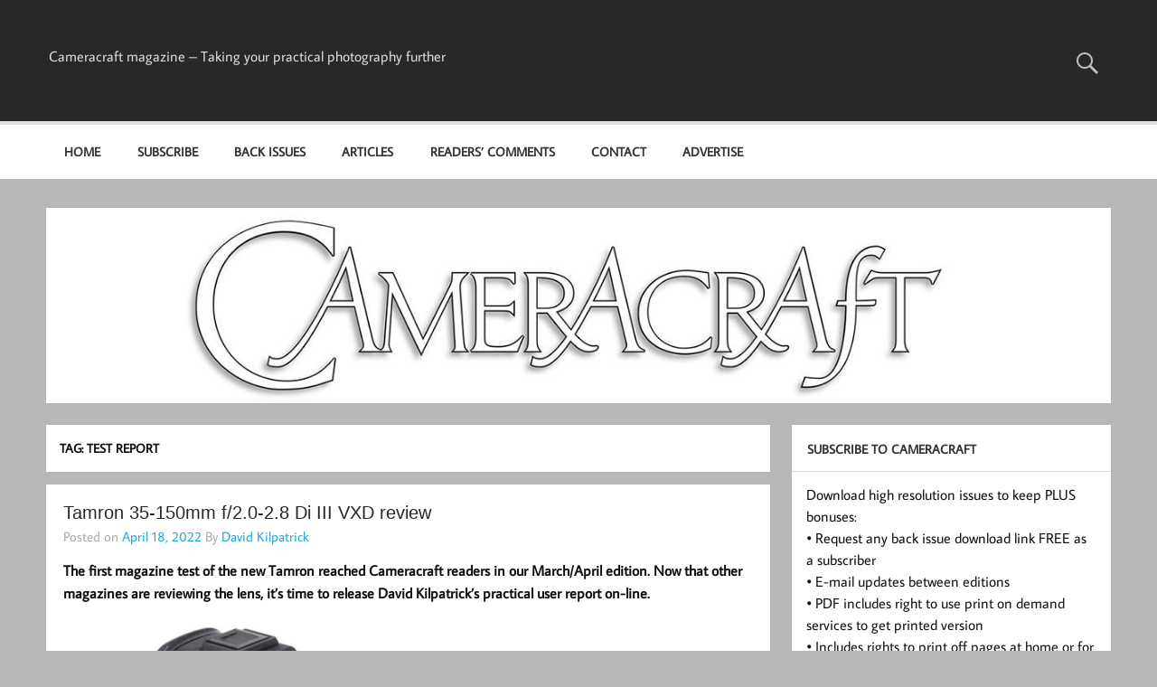

--- FILE ---
content_type: text/html; charset=UTF-8
request_url: https://cameracraft.online/tag/test-report/
body_size: 28128
content:
<!DOCTYPE html><!-- HTML 5 -->
<html lang="en-GB">

<head>
<meta charset="UTF-8" />
<meta name="viewport" content="width=device-width, initial-scale=1">
<link rel="profile" href="https://gmpg.org/xfn/11" />
<link rel="pingback" href="https://cameracraft.online/xmlrpc.php" />

<meta name='robots' content='index, follow, max-image-preview:large, max-snippet:-1, max-video-preview:-1' />

	<!-- This site is optimized with the Yoast SEO plugin v26.8 - https://yoast.com/product/yoast-seo-wordpress/ -->
	<title>test report Archives - Cameracraft</title>
	<link rel="canonical" href="https://cameracraft.online/tag/test-report/" />
	<meta property="og:locale" content="en_GB" />
	<meta property="og:type" content="article" />
	<meta property="og:title" content="test report Archives - Cameracraft" />
	<meta property="og:url" content="https://cameracraft.online/tag/test-report/" />
	<meta property="og:site_name" content="Cameracraft" />
	<meta name="twitter:card" content="summary_large_image" />
	<script type="application/ld+json" class="yoast-schema-graph">{"@context":"https://schema.org","@graph":[{"@type":"CollectionPage","@id":"https://cameracraft.online/tag/test-report/","url":"https://cameracraft.online/tag/test-report/","name":"test report Archives - Cameracraft","isPartOf":{"@id":"https://cameracraft.online/#website"},"breadcrumb":{"@id":"https://cameracraft.online/tag/test-report/#breadcrumb"},"inLanguage":"en-GB"},{"@type":"BreadcrumbList","@id":"https://cameracraft.online/tag/test-report/#breadcrumb","itemListElement":[{"@type":"ListItem","position":1,"name":"Home","item":"https://cameracraft.online/"},{"@type":"ListItem","position":2,"name":"test report"}]},{"@type":"WebSite","@id":"https://cameracraft.online/#website","url":"https://cameracraft.online/","name":"Cameracraft","description":"Cameracraft magazine - Taking your practical photography further","publisher":{"@id":"https://cameracraft.online/#organization"},"potentialAction":[{"@type":"SearchAction","target":{"@type":"EntryPoint","urlTemplate":"https://cameracraft.online/?s={search_term_string}"},"query-input":{"@type":"PropertyValueSpecification","valueRequired":true,"valueName":"search_term_string"}}],"inLanguage":"en-GB"},{"@type":"Organization","@id":"https://cameracraft.online/#organization","name":"Cameracraft","url":"https://cameracraft.online/","logo":{"@type":"ImageObject","inLanguage":"en-GB","@id":"https://cameracraft.online/#/schema/logo/image/","url":"https://cameracraft.online/wp-content/uploads/2020/08/cropped-cameracraftlogowob-small-1.jpg","contentUrl":"https://cameracraft.online/wp-content/uploads/2020/08/cropped-cameracraftlogowob-small-1.jpg","width":1500,"height":240,"caption":"Cameracraft"},"image":{"@id":"https://cameracraft.online/#/schema/logo/image/"},"sameAs":["https://www.facebook.com/cameracraftmagazine/"]}]}</script>
	<!-- / Yoast SEO plugin. -->


<link rel='dns-prefetch' href='//www.dwin2.com' />
<link rel='dns-prefetch' href='//ajax.googleapis.com' />
<link rel='dns-prefetch' href='//www.googletagmanager.com' />
<link rel='dns-prefetch' href='//pagead2.googlesyndication.com' />
<link rel="alternate" type="application/rss+xml" title="Cameracraft &raquo; Feed" href="https://cameracraft.online/feed/" />
<link rel="alternate" type="application/rss+xml" title="Cameracraft &raquo; Comments Feed" href="https://cameracraft.online/comments/feed/" />
<link rel="alternate" type="application/rss+xml" title="Cameracraft &raquo; test report Tag Feed" href="https://cameracraft.online/tag/test-report/feed/" />
<style id='wp-img-auto-sizes-contain-inline-css' type='text/css'>
img:is([sizes=auto i],[sizes^="auto," i]){contain-intrinsic-size:3000px 1500px}
/*# sourceURL=wp-img-auto-sizes-contain-inline-css */
</style>
<link rel='stylesheet' id='momentous-custom-fonts-css' href='https://cameracraft.online/wp-content/themes/momentous-lite/css/custom-fonts.css?ver=20180413' type='text/css' media='all' />
<style id='wp-emoji-styles-inline-css' type='text/css'>

	img.wp-smiley, img.emoji {
		display: inline !important;
		border: none !important;
		box-shadow: none !important;
		height: 1em !important;
		width: 1em !important;
		margin: 0 0.07em !important;
		vertical-align: -0.1em !important;
		background: none !important;
		padding: 0 !important;
	}
/*# sourceURL=wp-emoji-styles-inline-css */
</style>
<style id='wp-block-library-inline-css' type='text/css'>
:root{--wp-block-synced-color:#7a00df;--wp-block-synced-color--rgb:122,0,223;--wp-bound-block-color:var(--wp-block-synced-color);--wp-editor-canvas-background:#ddd;--wp-admin-theme-color:#007cba;--wp-admin-theme-color--rgb:0,124,186;--wp-admin-theme-color-darker-10:#006ba1;--wp-admin-theme-color-darker-10--rgb:0,107,160.5;--wp-admin-theme-color-darker-20:#005a87;--wp-admin-theme-color-darker-20--rgb:0,90,135;--wp-admin-border-width-focus:2px}@media (min-resolution:192dpi){:root{--wp-admin-border-width-focus:1.5px}}.wp-element-button{cursor:pointer}:root .has-very-light-gray-background-color{background-color:#eee}:root .has-very-dark-gray-background-color{background-color:#313131}:root .has-very-light-gray-color{color:#eee}:root .has-very-dark-gray-color{color:#313131}:root .has-vivid-green-cyan-to-vivid-cyan-blue-gradient-background{background:linear-gradient(135deg,#00d084,#0693e3)}:root .has-purple-crush-gradient-background{background:linear-gradient(135deg,#34e2e4,#4721fb 50%,#ab1dfe)}:root .has-hazy-dawn-gradient-background{background:linear-gradient(135deg,#faaca8,#dad0ec)}:root .has-subdued-olive-gradient-background{background:linear-gradient(135deg,#fafae1,#67a671)}:root .has-atomic-cream-gradient-background{background:linear-gradient(135deg,#fdd79a,#004a59)}:root .has-nightshade-gradient-background{background:linear-gradient(135deg,#330968,#31cdcf)}:root .has-midnight-gradient-background{background:linear-gradient(135deg,#020381,#2874fc)}:root{--wp--preset--font-size--normal:16px;--wp--preset--font-size--huge:42px}.has-regular-font-size{font-size:1em}.has-larger-font-size{font-size:2.625em}.has-normal-font-size{font-size:var(--wp--preset--font-size--normal)}.has-huge-font-size{font-size:var(--wp--preset--font-size--huge)}.has-text-align-center{text-align:center}.has-text-align-left{text-align:left}.has-text-align-right{text-align:right}.has-fit-text{white-space:nowrap!important}#end-resizable-editor-section{display:none}.aligncenter{clear:both}.items-justified-left{justify-content:flex-start}.items-justified-center{justify-content:center}.items-justified-right{justify-content:flex-end}.items-justified-space-between{justify-content:space-between}.screen-reader-text{border:0;clip-path:inset(50%);height:1px;margin:-1px;overflow:hidden;padding:0;position:absolute;width:1px;word-wrap:normal!important}.screen-reader-text:focus{background-color:#ddd;clip-path:none;color:#444;display:block;font-size:1em;height:auto;left:5px;line-height:normal;padding:15px 23px 14px;text-decoration:none;top:5px;width:auto;z-index:100000}html :where(.has-border-color){border-style:solid}html :where([style*=border-top-color]){border-top-style:solid}html :where([style*=border-right-color]){border-right-style:solid}html :where([style*=border-bottom-color]){border-bottom-style:solid}html :where([style*=border-left-color]){border-left-style:solid}html :where([style*=border-width]){border-style:solid}html :where([style*=border-top-width]){border-top-style:solid}html :where([style*=border-right-width]){border-right-style:solid}html :where([style*=border-bottom-width]){border-bottom-style:solid}html :where([style*=border-left-width]){border-left-style:solid}html :where(img[class*=wp-image-]){height:auto;max-width:100%}:where(figure){margin:0 0 1em}html :where(.is-position-sticky){--wp-admin--admin-bar--position-offset:var(--wp-admin--admin-bar--height,0px)}@media screen and (max-width:600px){html :where(.is-position-sticky){--wp-admin--admin-bar--position-offset:0px}}

/*# sourceURL=wp-block-library-inline-css */
</style><style id='wp-block-file-inline-css' type='text/css'>
.wp-block-file{box-sizing:border-box}.wp-block-file:not(.wp-element-button){font-size:.8em}.wp-block-file.aligncenter{text-align:center}.wp-block-file.alignright{text-align:right}.wp-block-file *+.wp-block-file__button{margin-left:.75em}:where(.wp-block-file){margin-bottom:1.5em}.wp-block-file__embed{margin-bottom:1em}:where(.wp-block-file__button){border-radius:2em;display:inline-block;padding:.5em 1em}:where(.wp-block-file__button):where(a):active,:where(.wp-block-file__button):where(a):focus,:where(.wp-block-file__button):where(a):hover,:where(.wp-block-file__button):where(a):visited{box-shadow:none;color:#fff;opacity:.85;text-decoration:none}
/*# sourceURL=https://cameracraft.online/wp-includes/blocks/file/style.min.css */
</style>
<style id='wp-block-heading-inline-css' type='text/css'>
h1:where(.wp-block-heading).has-background,h2:where(.wp-block-heading).has-background,h3:where(.wp-block-heading).has-background,h4:where(.wp-block-heading).has-background,h5:where(.wp-block-heading).has-background,h6:where(.wp-block-heading).has-background{padding:1.25em 2.375em}h1.has-text-align-left[style*=writing-mode]:where([style*=vertical-lr]),h1.has-text-align-right[style*=writing-mode]:where([style*=vertical-rl]),h2.has-text-align-left[style*=writing-mode]:where([style*=vertical-lr]),h2.has-text-align-right[style*=writing-mode]:where([style*=vertical-rl]),h3.has-text-align-left[style*=writing-mode]:where([style*=vertical-lr]),h3.has-text-align-right[style*=writing-mode]:where([style*=vertical-rl]),h4.has-text-align-left[style*=writing-mode]:where([style*=vertical-lr]),h4.has-text-align-right[style*=writing-mode]:where([style*=vertical-rl]),h5.has-text-align-left[style*=writing-mode]:where([style*=vertical-lr]),h5.has-text-align-right[style*=writing-mode]:where([style*=vertical-rl]),h6.has-text-align-left[style*=writing-mode]:where([style*=vertical-lr]),h6.has-text-align-right[style*=writing-mode]:where([style*=vertical-rl]){rotate:180deg}
/*# sourceURL=https://cameracraft.online/wp-includes/blocks/heading/style.min.css */
</style>
<style id='wp-block-image-inline-css' type='text/css'>
.wp-block-image>a,.wp-block-image>figure>a{display:inline-block}.wp-block-image img{box-sizing:border-box;height:auto;max-width:100%;vertical-align:bottom}@media not (prefers-reduced-motion){.wp-block-image img.hide{visibility:hidden}.wp-block-image img.show{animation:show-content-image .4s}}.wp-block-image[style*=border-radius] img,.wp-block-image[style*=border-radius]>a{border-radius:inherit}.wp-block-image.has-custom-border img{box-sizing:border-box}.wp-block-image.aligncenter{text-align:center}.wp-block-image.alignfull>a,.wp-block-image.alignwide>a{width:100%}.wp-block-image.alignfull img,.wp-block-image.alignwide img{height:auto;width:100%}.wp-block-image .aligncenter,.wp-block-image .alignleft,.wp-block-image .alignright,.wp-block-image.aligncenter,.wp-block-image.alignleft,.wp-block-image.alignright{display:table}.wp-block-image .aligncenter>figcaption,.wp-block-image .alignleft>figcaption,.wp-block-image .alignright>figcaption,.wp-block-image.aligncenter>figcaption,.wp-block-image.alignleft>figcaption,.wp-block-image.alignright>figcaption{caption-side:bottom;display:table-caption}.wp-block-image .alignleft{float:left;margin:.5em 1em .5em 0}.wp-block-image .alignright{float:right;margin:.5em 0 .5em 1em}.wp-block-image .aligncenter{margin-left:auto;margin-right:auto}.wp-block-image :where(figcaption){margin-bottom:1em;margin-top:.5em}.wp-block-image.is-style-circle-mask img{border-radius:9999px}@supports ((-webkit-mask-image:none) or (mask-image:none)) or (-webkit-mask-image:none){.wp-block-image.is-style-circle-mask img{border-radius:0;-webkit-mask-image:url('data:image/svg+xml;utf8,<svg viewBox="0 0 100 100" xmlns="http://www.w3.org/2000/svg"><circle cx="50" cy="50" r="50"/></svg>');mask-image:url('data:image/svg+xml;utf8,<svg viewBox="0 0 100 100" xmlns="http://www.w3.org/2000/svg"><circle cx="50" cy="50" r="50"/></svg>');mask-mode:alpha;-webkit-mask-position:center;mask-position:center;-webkit-mask-repeat:no-repeat;mask-repeat:no-repeat;-webkit-mask-size:contain;mask-size:contain}}:root :where(.wp-block-image.is-style-rounded img,.wp-block-image .is-style-rounded img){border-radius:9999px}.wp-block-image figure{margin:0}.wp-lightbox-container{display:flex;flex-direction:column;position:relative}.wp-lightbox-container img{cursor:zoom-in}.wp-lightbox-container img:hover+button{opacity:1}.wp-lightbox-container button{align-items:center;backdrop-filter:blur(16px) saturate(180%);background-color:#5a5a5a40;border:none;border-radius:4px;cursor:zoom-in;display:flex;height:20px;justify-content:center;opacity:0;padding:0;position:absolute;right:16px;text-align:center;top:16px;width:20px;z-index:100}@media not (prefers-reduced-motion){.wp-lightbox-container button{transition:opacity .2s ease}}.wp-lightbox-container button:focus-visible{outline:3px auto #5a5a5a40;outline:3px auto -webkit-focus-ring-color;outline-offset:3px}.wp-lightbox-container button:hover{cursor:pointer;opacity:1}.wp-lightbox-container button:focus{opacity:1}.wp-lightbox-container button:focus,.wp-lightbox-container button:hover,.wp-lightbox-container button:not(:hover):not(:active):not(.has-background){background-color:#5a5a5a40;border:none}.wp-lightbox-overlay{box-sizing:border-box;cursor:zoom-out;height:100vh;left:0;overflow:hidden;position:fixed;top:0;visibility:hidden;width:100%;z-index:100000}.wp-lightbox-overlay .close-button{align-items:center;cursor:pointer;display:flex;justify-content:center;min-height:40px;min-width:40px;padding:0;position:absolute;right:calc(env(safe-area-inset-right) + 16px);top:calc(env(safe-area-inset-top) + 16px);z-index:5000000}.wp-lightbox-overlay .close-button:focus,.wp-lightbox-overlay .close-button:hover,.wp-lightbox-overlay .close-button:not(:hover):not(:active):not(.has-background){background:none;border:none}.wp-lightbox-overlay .lightbox-image-container{height:var(--wp--lightbox-container-height);left:50%;overflow:hidden;position:absolute;top:50%;transform:translate(-50%,-50%);transform-origin:top left;width:var(--wp--lightbox-container-width);z-index:9999999999}.wp-lightbox-overlay .wp-block-image{align-items:center;box-sizing:border-box;display:flex;height:100%;justify-content:center;margin:0;position:relative;transform-origin:0 0;width:100%;z-index:3000000}.wp-lightbox-overlay .wp-block-image img{height:var(--wp--lightbox-image-height);min-height:var(--wp--lightbox-image-height);min-width:var(--wp--lightbox-image-width);width:var(--wp--lightbox-image-width)}.wp-lightbox-overlay .wp-block-image figcaption{display:none}.wp-lightbox-overlay button{background:none;border:none}.wp-lightbox-overlay .scrim{background-color:#fff;height:100%;opacity:.9;position:absolute;width:100%;z-index:2000000}.wp-lightbox-overlay.active{visibility:visible}@media not (prefers-reduced-motion){.wp-lightbox-overlay.active{animation:turn-on-visibility .25s both}.wp-lightbox-overlay.active img{animation:turn-on-visibility .35s both}.wp-lightbox-overlay.show-closing-animation:not(.active){animation:turn-off-visibility .35s both}.wp-lightbox-overlay.show-closing-animation:not(.active) img{animation:turn-off-visibility .25s both}.wp-lightbox-overlay.zoom.active{animation:none;opacity:1;visibility:visible}.wp-lightbox-overlay.zoom.active .lightbox-image-container{animation:lightbox-zoom-in .4s}.wp-lightbox-overlay.zoom.active .lightbox-image-container img{animation:none}.wp-lightbox-overlay.zoom.active .scrim{animation:turn-on-visibility .4s forwards}.wp-lightbox-overlay.zoom.show-closing-animation:not(.active){animation:none}.wp-lightbox-overlay.zoom.show-closing-animation:not(.active) .lightbox-image-container{animation:lightbox-zoom-out .4s}.wp-lightbox-overlay.zoom.show-closing-animation:not(.active) .lightbox-image-container img{animation:none}.wp-lightbox-overlay.zoom.show-closing-animation:not(.active) .scrim{animation:turn-off-visibility .4s forwards}}@keyframes show-content-image{0%{visibility:hidden}99%{visibility:hidden}to{visibility:visible}}@keyframes turn-on-visibility{0%{opacity:0}to{opacity:1}}@keyframes turn-off-visibility{0%{opacity:1;visibility:visible}99%{opacity:0;visibility:visible}to{opacity:0;visibility:hidden}}@keyframes lightbox-zoom-in{0%{transform:translate(calc((-100vw + var(--wp--lightbox-scrollbar-width))/2 + var(--wp--lightbox-initial-left-position)),calc(-50vh + var(--wp--lightbox-initial-top-position))) scale(var(--wp--lightbox-scale))}to{transform:translate(-50%,-50%) scale(1)}}@keyframes lightbox-zoom-out{0%{transform:translate(-50%,-50%) scale(1);visibility:visible}99%{visibility:visible}to{transform:translate(calc((-100vw + var(--wp--lightbox-scrollbar-width))/2 + var(--wp--lightbox-initial-left-position)),calc(-50vh + var(--wp--lightbox-initial-top-position))) scale(var(--wp--lightbox-scale));visibility:hidden}}
/*# sourceURL=https://cameracraft.online/wp-includes/blocks/image/style.min.css */
</style>
<style id='wp-block-paragraph-inline-css' type='text/css'>
.is-small-text{font-size:.875em}.is-regular-text{font-size:1em}.is-large-text{font-size:2.25em}.is-larger-text{font-size:3em}.has-drop-cap:not(:focus):first-letter{float:left;font-size:8.4em;font-style:normal;font-weight:100;line-height:.68;margin:.05em .1em 0 0;text-transform:uppercase}body.rtl .has-drop-cap:not(:focus):first-letter{float:none;margin-left:.1em}p.has-drop-cap.has-background{overflow:hidden}:root :where(p.has-background){padding:1.25em 2.375em}:where(p.has-text-color:not(.has-link-color)) a{color:inherit}p.has-text-align-left[style*="writing-mode:vertical-lr"],p.has-text-align-right[style*="writing-mode:vertical-rl"]{rotate:180deg}
/*# sourceURL=https://cameracraft.online/wp-includes/blocks/paragraph/style.min.css */
</style>
<style id='global-styles-inline-css' type='text/css'>
:root{--wp--preset--aspect-ratio--square: 1;--wp--preset--aspect-ratio--4-3: 4/3;--wp--preset--aspect-ratio--3-4: 3/4;--wp--preset--aspect-ratio--3-2: 3/2;--wp--preset--aspect-ratio--2-3: 2/3;--wp--preset--aspect-ratio--16-9: 16/9;--wp--preset--aspect-ratio--9-16: 9/16;--wp--preset--color--black: #353535;--wp--preset--color--cyan-bluish-gray: #abb8c3;--wp--preset--color--white: #ffffff;--wp--preset--color--pale-pink: #f78da7;--wp--preset--color--vivid-red: #cf2e2e;--wp--preset--color--luminous-vivid-orange: #ff6900;--wp--preset--color--luminous-vivid-amber: #fcb900;--wp--preset--color--light-green-cyan: #7bdcb5;--wp--preset--color--vivid-green-cyan: #00d084;--wp--preset--color--pale-cyan-blue: #8ed1fc;--wp--preset--color--vivid-cyan-blue: #0693e3;--wp--preset--color--vivid-purple: #9b51e0;--wp--preset--color--primary: #22a8d8;--wp--preset--color--light-gray: #f0f0f0;--wp--preset--color--dark-gray: #777777;--wp--preset--gradient--vivid-cyan-blue-to-vivid-purple: linear-gradient(135deg,rgb(6,147,227) 0%,rgb(155,81,224) 100%);--wp--preset--gradient--light-green-cyan-to-vivid-green-cyan: linear-gradient(135deg,rgb(122,220,180) 0%,rgb(0,208,130) 100%);--wp--preset--gradient--luminous-vivid-amber-to-luminous-vivid-orange: linear-gradient(135deg,rgb(252,185,0) 0%,rgb(255,105,0) 100%);--wp--preset--gradient--luminous-vivid-orange-to-vivid-red: linear-gradient(135deg,rgb(255,105,0) 0%,rgb(207,46,46) 100%);--wp--preset--gradient--very-light-gray-to-cyan-bluish-gray: linear-gradient(135deg,rgb(238,238,238) 0%,rgb(169,184,195) 100%);--wp--preset--gradient--cool-to-warm-spectrum: linear-gradient(135deg,rgb(74,234,220) 0%,rgb(151,120,209) 20%,rgb(207,42,186) 40%,rgb(238,44,130) 60%,rgb(251,105,98) 80%,rgb(254,248,76) 100%);--wp--preset--gradient--blush-light-purple: linear-gradient(135deg,rgb(255,206,236) 0%,rgb(152,150,240) 100%);--wp--preset--gradient--blush-bordeaux: linear-gradient(135deg,rgb(254,205,165) 0%,rgb(254,45,45) 50%,rgb(107,0,62) 100%);--wp--preset--gradient--luminous-dusk: linear-gradient(135deg,rgb(255,203,112) 0%,rgb(199,81,192) 50%,rgb(65,88,208) 100%);--wp--preset--gradient--pale-ocean: linear-gradient(135deg,rgb(255,245,203) 0%,rgb(182,227,212) 50%,rgb(51,167,181) 100%);--wp--preset--gradient--electric-grass: linear-gradient(135deg,rgb(202,248,128) 0%,rgb(113,206,126) 100%);--wp--preset--gradient--midnight: linear-gradient(135deg,rgb(2,3,129) 0%,rgb(40,116,252) 100%);--wp--preset--font-size--small: 13px;--wp--preset--font-size--medium: 20px;--wp--preset--font-size--large: 36px;--wp--preset--font-size--x-large: 42px;--wp--preset--spacing--20: 0.44rem;--wp--preset--spacing--30: 0.67rem;--wp--preset--spacing--40: 1rem;--wp--preset--spacing--50: 1.5rem;--wp--preset--spacing--60: 2.25rem;--wp--preset--spacing--70: 3.38rem;--wp--preset--spacing--80: 5.06rem;--wp--preset--shadow--natural: 6px 6px 9px rgba(0, 0, 0, 0.2);--wp--preset--shadow--deep: 12px 12px 50px rgba(0, 0, 0, 0.4);--wp--preset--shadow--sharp: 6px 6px 0px rgba(0, 0, 0, 0.2);--wp--preset--shadow--outlined: 6px 6px 0px -3px rgb(255, 255, 255), 6px 6px rgb(0, 0, 0);--wp--preset--shadow--crisp: 6px 6px 0px rgb(0, 0, 0);}:where(.is-layout-flex){gap: 0.5em;}:where(.is-layout-grid){gap: 0.5em;}body .is-layout-flex{display: flex;}.is-layout-flex{flex-wrap: wrap;align-items: center;}.is-layout-flex > :is(*, div){margin: 0;}body .is-layout-grid{display: grid;}.is-layout-grid > :is(*, div){margin: 0;}:where(.wp-block-columns.is-layout-flex){gap: 2em;}:where(.wp-block-columns.is-layout-grid){gap: 2em;}:where(.wp-block-post-template.is-layout-flex){gap: 1.25em;}:where(.wp-block-post-template.is-layout-grid){gap: 1.25em;}.has-black-color{color: var(--wp--preset--color--black) !important;}.has-cyan-bluish-gray-color{color: var(--wp--preset--color--cyan-bluish-gray) !important;}.has-white-color{color: var(--wp--preset--color--white) !important;}.has-pale-pink-color{color: var(--wp--preset--color--pale-pink) !important;}.has-vivid-red-color{color: var(--wp--preset--color--vivid-red) !important;}.has-luminous-vivid-orange-color{color: var(--wp--preset--color--luminous-vivid-orange) !important;}.has-luminous-vivid-amber-color{color: var(--wp--preset--color--luminous-vivid-amber) !important;}.has-light-green-cyan-color{color: var(--wp--preset--color--light-green-cyan) !important;}.has-vivid-green-cyan-color{color: var(--wp--preset--color--vivid-green-cyan) !important;}.has-pale-cyan-blue-color{color: var(--wp--preset--color--pale-cyan-blue) !important;}.has-vivid-cyan-blue-color{color: var(--wp--preset--color--vivid-cyan-blue) !important;}.has-vivid-purple-color{color: var(--wp--preset--color--vivid-purple) !important;}.has-black-background-color{background-color: var(--wp--preset--color--black) !important;}.has-cyan-bluish-gray-background-color{background-color: var(--wp--preset--color--cyan-bluish-gray) !important;}.has-white-background-color{background-color: var(--wp--preset--color--white) !important;}.has-pale-pink-background-color{background-color: var(--wp--preset--color--pale-pink) !important;}.has-vivid-red-background-color{background-color: var(--wp--preset--color--vivid-red) !important;}.has-luminous-vivid-orange-background-color{background-color: var(--wp--preset--color--luminous-vivid-orange) !important;}.has-luminous-vivid-amber-background-color{background-color: var(--wp--preset--color--luminous-vivid-amber) !important;}.has-light-green-cyan-background-color{background-color: var(--wp--preset--color--light-green-cyan) !important;}.has-vivid-green-cyan-background-color{background-color: var(--wp--preset--color--vivid-green-cyan) !important;}.has-pale-cyan-blue-background-color{background-color: var(--wp--preset--color--pale-cyan-blue) !important;}.has-vivid-cyan-blue-background-color{background-color: var(--wp--preset--color--vivid-cyan-blue) !important;}.has-vivid-purple-background-color{background-color: var(--wp--preset--color--vivid-purple) !important;}.has-black-border-color{border-color: var(--wp--preset--color--black) !important;}.has-cyan-bluish-gray-border-color{border-color: var(--wp--preset--color--cyan-bluish-gray) !important;}.has-white-border-color{border-color: var(--wp--preset--color--white) !important;}.has-pale-pink-border-color{border-color: var(--wp--preset--color--pale-pink) !important;}.has-vivid-red-border-color{border-color: var(--wp--preset--color--vivid-red) !important;}.has-luminous-vivid-orange-border-color{border-color: var(--wp--preset--color--luminous-vivid-orange) !important;}.has-luminous-vivid-amber-border-color{border-color: var(--wp--preset--color--luminous-vivid-amber) !important;}.has-light-green-cyan-border-color{border-color: var(--wp--preset--color--light-green-cyan) !important;}.has-vivid-green-cyan-border-color{border-color: var(--wp--preset--color--vivid-green-cyan) !important;}.has-pale-cyan-blue-border-color{border-color: var(--wp--preset--color--pale-cyan-blue) !important;}.has-vivid-cyan-blue-border-color{border-color: var(--wp--preset--color--vivid-cyan-blue) !important;}.has-vivid-purple-border-color{border-color: var(--wp--preset--color--vivid-purple) !important;}.has-vivid-cyan-blue-to-vivid-purple-gradient-background{background: var(--wp--preset--gradient--vivid-cyan-blue-to-vivid-purple) !important;}.has-light-green-cyan-to-vivid-green-cyan-gradient-background{background: var(--wp--preset--gradient--light-green-cyan-to-vivid-green-cyan) !important;}.has-luminous-vivid-amber-to-luminous-vivid-orange-gradient-background{background: var(--wp--preset--gradient--luminous-vivid-amber-to-luminous-vivid-orange) !important;}.has-luminous-vivid-orange-to-vivid-red-gradient-background{background: var(--wp--preset--gradient--luminous-vivid-orange-to-vivid-red) !important;}.has-very-light-gray-to-cyan-bluish-gray-gradient-background{background: var(--wp--preset--gradient--very-light-gray-to-cyan-bluish-gray) !important;}.has-cool-to-warm-spectrum-gradient-background{background: var(--wp--preset--gradient--cool-to-warm-spectrum) !important;}.has-blush-light-purple-gradient-background{background: var(--wp--preset--gradient--blush-light-purple) !important;}.has-blush-bordeaux-gradient-background{background: var(--wp--preset--gradient--blush-bordeaux) !important;}.has-luminous-dusk-gradient-background{background: var(--wp--preset--gradient--luminous-dusk) !important;}.has-pale-ocean-gradient-background{background: var(--wp--preset--gradient--pale-ocean) !important;}.has-electric-grass-gradient-background{background: var(--wp--preset--gradient--electric-grass) !important;}.has-midnight-gradient-background{background: var(--wp--preset--gradient--midnight) !important;}.has-small-font-size{font-size: var(--wp--preset--font-size--small) !important;}.has-medium-font-size{font-size: var(--wp--preset--font-size--medium) !important;}.has-large-font-size{font-size: var(--wp--preset--font-size--large) !important;}.has-x-large-font-size{font-size: var(--wp--preset--font-size--x-large) !important;}
/*# sourceURL=global-styles-inline-css */
</style>

<style id='classic-theme-styles-inline-css' type='text/css'>
/*! This file is auto-generated */
.wp-block-button__link{color:#fff;background-color:#32373c;border-radius:9999px;box-shadow:none;text-decoration:none;padding:calc(.667em + 2px) calc(1.333em + 2px);font-size:1.125em}.wp-block-file__button{background:#32373c;color:#fff;text-decoration:none}
/*# sourceURL=/wp-includes/css/classic-themes.min.css */
</style>
<link rel='stylesheet' id='bbp-default-css' href='https://cameracraft.online/wp-content/plugins/bbpress/templates/default/css/bbpress.min.css?ver=2.6.14' type='text/css' media='all' />
<link rel='stylesheet' id='themezee-custom-color-palette-css' href='https://cameracraft.online/wp-content/plugins/custom-color-palette/assets/css/custom-color-palette.css?ver=1.0' type='text/css' media='all' />
<style id='themezee-custom-color-palette-inline-css' type='text/css'>
:root {--ccp-light-gray-color: #cccccc;--ccp-dark-gray-color: #7f7f7f;--ccp-black-color: #0a0a0a;}
/*# sourceURL=themezee-custom-color-palette-inline-css */
</style>
<link rel='stylesheet' id='profilegrid-user-profiles-groups-and-communities-css' href='https://cameracraft.online/wp-content/plugins/profilegrid-user-profiles-groups-and-communities/public/css/profile-magic-public.css?ver=5.9.7.2' type='text/css' media='all' />
<link rel='stylesheet' id='pm-font-awesome-css' href='https://cameracraft.online/wp-content/plugins/profilegrid-user-profiles-groups-and-communities/public/css/font-awesome.css?ver=5.9.7.2' type='text/css' media='all' />
<link rel='stylesheet' id='pg-password-checker-css' href='https://cameracraft.online/wp-content/plugins/profilegrid-user-profiles-groups-and-communities/public/css/pg-password-checker.css?ver=5.9.7.2' type='text/css' media='all' />
<link rel='stylesheet' id='pg-profile-menu-css' href='https://cameracraft.online/wp-content/plugins/profilegrid-user-profiles-groups-and-communities/public/css/pg-profile-menu.css?ver=5.9.7.2' type='text/css' media='all' />
<link rel='stylesheet' id='pg-responsive-css' href='https://cameracraft.online/wp-content/plugins/profilegrid-user-profiles-groups-and-communities/public/css/pg-responsive-public.css?ver=5.9.7.2' type='text/css' media='all' />
<link rel='stylesheet' id='vk-filter-search-style-css' href='https://cameracraft.online/wp-content/plugins/vk-filter-search/inc/filter-search/package/build/style.css?ver=2.18.3.0' type='text/css' media='all' />
<link rel='stylesheet' id='sidebar-login-css' href='https://cameracraft.online/wp-content/plugins/sidebar-login/build/sidebar-login.css?ver=1741078173' type='text/css' media='all' />
<link rel='stylesheet' id='momentous-lite-stylesheet-css' href='https://cameracraft.online/wp-content/themes/momentous-lite/style.css?ver=1.4.5' type='text/css' media='all' />
<style id='momentous-lite-stylesheet-inline-css' type='text/css'>
.site-title {
	position: absolute;
	clip: rect(1px, 1px, 1px, 1px);
}
/*# sourceURL=momentous-lite-stylesheet-inline-css */
</style>
<link rel='stylesheet' id='genericons-css' href='https://cameracraft.online/wp-content/themes/momentous-lite/css/genericons/genericons.css?ver=3.4.1' type='text/css' media='all' />
<link rel='stylesheet' id='heateor_sss_frontend_css-css' href='https://cameracraft.online/wp-content/plugins/sassy-social-share/public/css/sassy-social-share-public.css?ver=3.3.79' type='text/css' media='all' />
<style id='heateor_sss_frontend_css-inline-css' type='text/css'>
.heateor_sss_button_instagram span.heateor_sss_svg,a.heateor_sss_instagram span.heateor_sss_svg{background:radial-gradient(circle at 30% 107%,#fdf497 0,#fdf497 5%,#fd5949 45%,#d6249f 60%,#285aeb 90%)}.heateor_sss_horizontal_sharing .heateor_sss_svg,.heateor_sss_standard_follow_icons_container .heateor_sss_svg{color:#fff;border-width:0px;border-style:solid;border-color:transparent}.heateor_sss_horizontal_sharing .heateorSssTCBackground{color:#666}.heateor_sss_horizontal_sharing span.heateor_sss_svg:hover,.heateor_sss_standard_follow_icons_container span.heateor_sss_svg:hover{border-color:transparent;}.heateor_sss_vertical_sharing span.heateor_sss_svg,.heateor_sss_floating_follow_icons_container span.heateor_sss_svg{color:#fff;border-width:0px;border-style:solid;border-color:transparent;}.heateor_sss_vertical_sharing .heateorSssTCBackground{color:#666;}.heateor_sss_vertical_sharing span.heateor_sss_svg:hover,.heateor_sss_floating_follow_icons_container span.heateor_sss_svg:hover{border-color:transparent;}@media screen and (max-width:783px) {.heateor_sss_vertical_sharing{display:none!important}}div.heateor_sss_mobile_footer{display:none;}@media screen and (max-width:783px){div.heateor_sss_bottom_sharing .heateorSssTCBackground{background-color:white}div.heateor_sss_bottom_sharing{width:100%!important;left:0!important;}div.heateor_sss_bottom_sharing a{width:11.111111111111% !important;}div.heateor_sss_bottom_sharing .heateor_sss_svg{width: 100% !important;}div.heateor_sss_bottom_sharing div.heateorSssTotalShareCount{font-size:1em!important;line-height:28px!important}div.heateor_sss_bottom_sharing div.heateorSssTotalShareText{font-size:.7em!important;line-height:0px!important}div.heateor_sss_mobile_footer{display:block;height:40px;}.heateor_sss_bottom_sharing{padding:0!important;display:block!important;width:auto!important;bottom:-2px!important;top: auto!important;}.heateor_sss_bottom_sharing .heateor_sss_square_count{line-height:inherit;}.heateor_sss_bottom_sharing .heateorSssSharingArrow{display:none;}.heateor_sss_bottom_sharing .heateorSssTCBackground{margin-right:1.1em!important}}
/*# sourceURL=heateor_sss_frontend_css-inline-css */
</style>
<script type="text/javascript" src="https://cameracraft.online/wp-includes/js/jquery/jquery.min.js?ver=3.7.1" id="jquery-core-js"></script>
<script type="text/javascript" src="https://cameracraft.online/wp-includes/js/jquery/jquery-migrate.min.js?ver=3.4.1" id="jquery-migrate-js"></script>
<script type="text/javascript" id="wpeppsub-stripe-process-js-extra">
/* <![CDATA[ */
var ajax_object = {"ajax_url":"https://cameracraft.online/wp-admin/admin-ajax.php"};
//# sourceURL=wpeppsub-stripe-process-js-extra
/* ]]> */
</script>
<script type="text/javascript" src="https://cameracraft.online/wp-content/plugins/paypal-subscriptions-memberships-pro/includes/../assets/js/register.js" id="wpeppsub-stripe-process-js"></script>
<script type="text/javascript" src="https://cameracraft.online/wp-content/plugins/profilegrid-user-profiles-groups-and-communities/public/js/pg-profile-menu.js?ver=5.9.7.2" id="pg-profile-menu.js-js"></script>
<script type="text/javascript" id="profilegrid-user-profiles-groups-and-communities-js-extra">
/* <![CDATA[ */
var pm_ajax_object = {"ajax_url":"https://cameracraft.online/wp-admin/admin-ajax.php","plugin_emoji_url":"https://cameracraft.online/wp-content/plugins/profilegrid-user-profiles-groups-and-communities/public/partials/images/img","nonce":"d73112204e"};
var pm_error_object = {"valid_email":"Please enter a valid e-mail address.","valid_number":"Please enter a valid number.","valid_date":"Please enter a valid date (yyyy-mm-dd format).","required_field":"This is a required field.","required_comman_field":"Please fill all the required fields.","file_type":"This file type is not allowed.","short_password":"Your password should be at least 7 characters long.","pass_not_match":"Password and confirm password do not match.","user_exist":"Sorry, username already exists.","email_exist":"Sorry, email already exists.","show_more":"More...","show_less":"Show less","user_not_exit":"Username does not exists.","password_change_successfully":"Password changed Successfully","allow_file_ext":"jpg|jpeg|png|gif|webp|avif","valid_phone_number":"Please enter a valid phone number.","valid_mobile_number":"Please enter a valid mobile number.","valid_facebook_url":"Please enter a valid Facebook url.","valid_twitter_url":"Please enter a X url.","valid_google_url":"Please enter a valid Google url.","valid_linked_in_url":"Please enter a Linked In url.","valid_youtube_url":"Please enter a valid Youtube url.","valid_mixcloud_url":"Please enter a valid Mixcloud url.","valid_soundcloud_url":"Please enter a valid SoundCloud url.","valid_instagram_url":"Please enter a valid Instagram url.","crop_alert_error":"Please select a crop region then press submit.","admin_note_error":"Unable to add an empty note. Please write something and try again.","empty_message_error":"Unable to send an empty message. Please type something.","invite_limit_error":"Only ten users can be invited at a time.","no_more_result":"No More Result Found","delete_friend_request":"This will delete friend request from selected user(s). Do you wish to continue?","remove_friend":"This will remove selected user(s) from your friends list. Do you wish to continue?","accept_friend_request_conf":"This will accept request from selected user(s). Do you wish to continue?","cancel_friend_request":"This will cancel request from selected user(s). Do you wish to continue?","next":"Next","back":"Back","submit":"Submit","empty_chat_message":"I am sorry, I can't send an empty message. Please write something and try sending it again.","login_url":"https://cameracraft.online/login/?password=changed"};
var pm_fields_object = {"dateformat":"yy-mm-dd"};
//# sourceURL=profilegrid-user-profiles-groups-and-communities-js-extra
/* ]]> */
</script>
<script type="text/javascript" src="https://cameracraft.online/wp-content/plugins/profilegrid-user-profiles-groups-and-communities/public/js/profile-magic-public.js?ver=5.9.7.2" id="profilegrid-user-profiles-groups-and-communities-js"></script>
<script type="text/javascript" src="https://cameracraft.online/wp-content/plugins/profilegrid-user-profiles-groups-and-communities/public/js/modernizr-custom.min.js?ver=5.9.7.2" id="modernizr-custom.min.js-js"></script>
<script type="text/javascript" src="https://cameracraft.online/wp-content/themes/momentous-lite/js/navigation.js?ver=20160719" id="momentous-lite-jquery-navigation-js"></script>

<!-- Google tag (gtag.js) snippet added by Site Kit -->
<!-- Google Analytics snippet added by Site Kit -->
<script type="text/javascript" src="https://www.googletagmanager.com/gtag/js?id=GT-MQJ4TPZ" id="google_gtagjs-js" async></script>
<script type="text/javascript" id="google_gtagjs-js-after">
/* <![CDATA[ */
window.dataLayer = window.dataLayer || [];function gtag(){dataLayer.push(arguments);}
gtag("set","linker",{"domains":["cameracraft.online"]});
gtag("js", new Date());
gtag("set", "developer_id.dZTNiMT", true);
gtag("config", "GT-MQJ4TPZ");
//# sourceURL=google_gtagjs-js-after
/* ]]> */
</script>
<link rel="https://api.w.org/" href="https://cameracraft.online/wp-json/" /><link rel="alternate" title="JSON" type="application/json" href="https://cameracraft.online/wp-json/wp/v2/tags/989" /><link rel="EditURI" type="application/rsd+xml" title="RSD" href="https://cameracraft.online/xmlrpc.php?rsd" />
<meta name="generator" content="WordPress 6.9" />
<meta name="generator" content="Site Kit by Google 1.171.0" /><script type="text/javascript">
(function(url){
	if(/(?:Chrome\/26\.0\.1410\.63 Safari\/537\.31|WordfenceTestMonBot)/.test(navigator.userAgent)){ return; }
	var addEvent = function(evt, handler) {
		if (window.addEventListener) {
			document.addEventListener(evt, handler, false);
		} else if (window.attachEvent) {
			document.attachEvent('on' + evt, handler);
		}
	};
	var removeEvent = function(evt, handler) {
		if (window.removeEventListener) {
			document.removeEventListener(evt, handler, false);
		} else if (window.detachEvent) {
			document.detachEvent('on' + evt, handler);
		}
	};
	var evts = 'contextmenu dblclick drag dragend dragenter dragleave dragover dragstart drop keydown keypress keyup mousedown mousemove mouseout mouseover mouseup mousewheel scroll'.split(' ');
	var logHuman = function() {
		if (window.wfLogHumanRan) { return; }
		window.wfLogHumanRan = true;
		var wfscr = document.createElement('script');
		wfscr.type = 'text/javascript';
		wfscr.async = true;
		wfscr.src = url + '&r=' + Math.random();
		(document.getElementsByTagName('head')[0]||document.getElementsByTagName('body')[0]).appendChild(wfscr);
		for (var i = 0; i < evts.length; i++) {
			removeEvent(evts[i], logHuman);
		}
	};
	for (var i = 0; i < evts.length; i++) {
		addEvent(evts[i], logHuman);
	}
})('//cameracraft.online/?wordfence_lh=1&hid=C2FC2B54EF91E5C87FFB4DD1B60DB298');
</script>
<!-- Google AdSense meta tags added by Site Kit -->
<meta name="google-adsense-platform-account" content="ca-host-pub-2644536267352236">
<meta name="google-adsense-platform-domain" content="sitekit.withgoogle.com">
<!-- End Google AdSense meta tags added by Site Kit -->
<script type="text/javascript" src="https://cameracraft.online/wp-content/plugins/si-captcha-for-wordpress/captcha/si_captcha.js?ver=1769946315"></script>
<!-- begin SI CAPTCHA Anti-Spam - login/register form style -->
<style type="text/css">
.si_captcha_small { width:175px; height:45px; padding-top:10px; padding-bottom:10px; }
.si_captcha_large { width:250px; height:60px; padding-top:10px; padding-bottom:10px; }
img#si_image_com { border-style:none; margin:0; padding-right:5px; float:left; }
img#si_image_reg { border-style:none; margin:0; padding-right:5px; float:left; }
img#si_image_log { border-style:none; margin:0; padding-right:5px; float:left; }
img#si_image_side_login { border-style:none; margin:0; padding-right:5px; float:left; }
img#si_image_checkout { border-style:none; margin:0; padding-right:5px; float:left; }
img#si_image_jetpack { border-style:none; margin:0; padding-right:5px; float:left; }
img#si_image_bbpress_topic { border-style:none; margin:0; padding-right:5px; float:left; }
.si_captcha_refresh { border-style:none; margin:0; vertical-align:bottom; }
div#si_captcha_input { display:block; padding-top:15px; padding-bottom:5px; }
label#si_captcha_code_label { margin:0; }
input#si_captcha_code_input { width:65px; }
p#si_captcha_code_p { clear: left; padding-top:10px; }
.si-captcha-jetpack-error { color:#DC3232; }
</style>
<!-- end SI CAPTCHA Anti-Spam - login/register form style -->
<style type="text/css" id="custom-background-css">
body.custom-background { background-color: #b7b7b7; }
</style>
	
<!-- Google AdSense snippet added by Site Kit -->
<script type="text/javascript" async="async" src="https://pagead2.googlesyndication.com/pagead/js/adsbygoogle.js?client=ca-pub-5455561032469843&amp;host=ca-host-pub-2644536267352236" crossorigin="anonymous"></script>

<!-- End Google AdSense snippet added by Site Kit -->
<link rel="icon" href="https://cameracraft.online/wp-content/uploads/2020/07/cropped-twoissuesMayJul20200ffer-1024-32x32.jpg" sizes="32x32" />
<link rel="icon" href="https://cameracraft.online/wp-content/uploads/2020/07/cropped-twoissuesMayJul20200ffer-1024-192x192.jpg" sizes="192x192" />
<link rel="apple-touch-icon" href="https://cameracraft.online/wp-content/uploads/2020/07/cropped-twoissuesMayJul20200ffer-1024-180x180.jpg" />
<meta name="msapplication-TileImage" content="https://cameracraft.online/wp-content/uploads/2020/07/cropped-twoissuesMayJul20200ffer-1024-270x270.jpg" />
		<style type="text/css" id="wp-custom-css">
			body h2{
    font-family: Raleway, Helvetica, Arial, sans-serif!important;
    font-size: 20px!important;
    color: black!important; 
		line-height: 24px!important;
}			</style>
		</head>

<body class="archive tag tag-test-report tag-989 custom-background wp-theme-momentous-lite theme-momentouslite">

<script type="text/javascript" id="bbp-swap-no-js-body-class">
	document.body.className = document.body.className.replace( 'bbp-no-js', 'bbp-js' );
</script>


<a class="skip-link screen-reader-text" href="#content">Skip to content</a>


<div id="wrapper" class="hfeed">

	<div id="header-wrap">

		
			<div id="header-search-wrap">

				<div id="header-search" class="container clearfix">
					
	<form role="search" method="get" class="search-form" action="https://cameracraft.online/">
		<label>
			<span class="screen-reader-text">Search for:</span>
			<input type="search" class="search-field" placeholder="To search, type and hit enter &hellip;" value="" name="s">
		</label>
		<button type="submit" class="search-submit">
			<span class="genericon-search"></span>
		</button>
	</form>

				</div>

			</div>

		
		<header id="header" class="container clearfix" role="banner">

			<div id="logo">

								
		<p class="site-title"><a href="https://cameracraft.online/" rel="home">Cameracraft</a></p>

					
			<p class="site-description">Cameracraft magazine &#8211; Taking your practical photography further</p>

		
			</div>

			<div id="header-content" class="clearfix">

									<div class="header-search-icon">
						<span class="genericon-search"></span>
					</div>
				
				
			</div>

		</header>

		<div id="navigation-wrap">

			<div id="navigation" class="container clearfix">

				

				<nav id="mainnav" class="clearfix" role="navigation">
					<ul id="mainnav-menu" class="main-navigation-menu"><li id="menu-item-4999" class="menu-item menu-item-type-custom menu-item-object-custom menu-item-4999"><a href="https://www.cameracraft.online/">Home</a></li>
<li id="menu-item-5103" class="menu-item menu-item-type-post_type menu-item-object-page menu-item-5103"><a href="https://cameracraft.online/subscribe-to-cameracraft/">SUBSCRIBE</a></li>
<li id="menu-item-903" class="menu-item menu-item-type-post_type menu-item-object-page menu-item-has-children menu-item-903"><a href="https://cameracraft.online/welcome-to-cameracraft-magazine/cameracraft-back-issues/">Back Issues</a>
<ul class="sub-menu">
	<li id="menu-item-4975" class="menu-item menu-item-type-post_type menu-item-object-page menu-item-4975"><a href="https://cameracraft.online/welcome-to-cameracraft-magazine/cameracraft-back-issues/back-issues/">Cameracraft original quarterly (2012-2015) Back Issues</a></li>
</ul>
</li>
<li id="menu-item-905" class="menu-item menu-item-type-post_type menu-item-object-page menu-item-905"><a href="https://cameracraft.online/tests-tech-news/">Articles</a></li>
<li id="menu-item-77" class="menu-item menu-item-type-post_type menu-item-object-page menu-item-has-children menu-item-77"><a href="https://cameracraft.online/welcome-to-cameracraft-magazine/testimonials-from-readers/">Readers&#8217; Comments</a>
<ul class="sub-menu">
	<li id="menu-item-4987" class="menu-item menu-item-type-post_type menu-item-object-page menu-item-4987"><a href="https://cameracraft.online/welcome-to-cameracraft-magazine/following-gary-friedman-support-his-work-by-subscribing-here/">Following Gary Friedman? Support his work here</a></li>
</ul>
</li>
<li id="menu-item-126" class="menu-item menu-item-type-post_type menu-item-object-page menu-item-126"><a href="https://cameracraft.online/contact/">Contact</a></li>
<li id="menu-item-5074" class="menu-item menu-item-type-post_type menu-item-object-page menu-item-5074"><a href="https://cameracraft.online/advertise-with-us/">Advertise</a></li>
</ul>				</nav>

			</div>

		</div>

	</div>

	
			<div id="custom-header" class="header-image container">

				
					<img src="https://cameracraft.online/wp-content/uploads/2020/08/cropped-cameracraftlogo-white1310x240-1.jpg" srcset="https://cameracraft.online/wp-content/uploads/2020/08/cropped-cameracraftlogo-white1310x240-1.jpg 1310w, https://cameracraft.online/wp-content/uploads/2020/08/cropped-cameracraftlogo-white1310x240-1-500x92.jpg 500w, https://cameracraft.online/wp-content/uploads/2020/08/cropped-cameracraftlogo-white1310x240-1-150x27.jpg 150w, https://cameracraft.online/wp-content/uploads/2020/08/cropped-cameracraftlogo-white1310x240-1-768x141.jpg 768w" width="1310" height="240" alt="Cameracraft">

				
			</div>

		

	<div id="wrap" class="container clearfix">
		
		<section id="content" class="primary" role="main">
	
						
				<header class="page-header">
					<h1 class="archive-title">Tag: <span>test report</span></h1>				</header>
			
									
			<div id="post-wrapper" class="post-wrapper clearfix">

				
	<article id="post-5409" class="one-column-post post-5409 post type-post status-publish format-standard hentry category-uncategorized tag-35-150mm tag-lens tag-review tag-sony-fe tag-tamron tag-test-report">

		
		<a href="https://cameracraft.online/2022/04/18/tamron-35-150mm-f-2-0-2-8-di-iii-vxd-review/" rel="bookmark">
					</a>


		<h2 class="entry-title post-title"><a href="https://cameracraft.online/2022/04/18/tamron-35-150mm-f-2-0-2-8-di-iii-vxd-review/" rel="bookmark">Tamron 35-150mm f/2.0-2.8 Di III VXD review</a></h2>
		<div class="entry-meta postmeta clearfix"><span class="meta-date">Posted on <a href="https://cameracraft.online/2022/04/18/tamron-35-150mm-f-2-0-2-8-di-iii-vxd-review/" title="8:43 pm" rel="bookmark"><time class="entry-date published updated" datetime="2022-04-18T20:43:17+00:00">April 18, 2022</time></a></span><span class="meta-author"> By <span class="author vcard"><a class="url fn n" href="https://cameracraft.online/author/publisher/" title="View all posts by David Kilpatrick" rel="author">David Kilpatrick</a></span></span></div>

		<div class="entry clearfix">
			
<p><strong>The first magazine test of the new Tamron reached Cameracraft readers in our March/April edition. Now that other magazines are reviewing the lens, it&#8217;s time to release David Kilpatrick&#8217;s practical user report on-line.</strong></p>



<figure class="wp-block-image size-full"><img fetchpriority="high" decoding="async" width="1600" height="1026" src="https://cameracraft.online/wp-content/uploads/2022/04/35-150mm-A7RIV-copy.jpg" alt="" class="wp-image-5410" srcset="https://cameracraft.online/wp-content/uploads/2022/04/35-150mm-A7RIV-copy.jpg 1600w, https://cameracraft.online/wp-content/uploads/2022/04/35-150mm-A7RIV-copy-500x321.jpg 500w, https://cameracraft.online/wp-content/uploads/2022/04/35-150mm-A7RIV-copy-150x96.jpg 150w, https://cameracraft.online/wp-content/uploads/2022/04/35-150mm-A7RIV-copy-768x492.jpg 768w, https://cameracraft.online/wp-content/uploads/2022/04/35-150mm-A7RIV-copy-1536x985.jpg 1536w" sizes="(max-width: 1600px) 100vw, 1600px" /><figcaption class="wp-element-caption"><em>Tamron 35-150mm on Sony A7RIV body</em></figcaption></figure>



<p><strong>IT&#8217;S THE MIDDLE</strong> of a dark winter and the new Tamron super-fast ‘group to portrait’ zoom has been doing the rounds of dealers, and we get the chance to use the lens for a good test period starting in January just as the days are getting longer. It’s 3pm and it looks like 4pm with heavy cloud. A quick exposure check says why this lens will be a priority purchase, in a hurry, for wedding photographers.&nbsp; Fortunately the days get brighter and longer during the time trying out this versatile lens.</p>



<p>So many weddings have been postponed due to earlier Covid venue restrictions. To get 1/125s shutter speed, which is very much needed to ensure expressions and fairly small movements are not motion-blurred, it was ISO 2500 at f/2.8 on the day the lens arrived. Between this and the end of useful daylight that changes rapidly to ISO 6400 and beyond, and eventually to 1/30s. Any sensible wedding photographer would now be digging out the f/1.4 lenses, firing up the battery flash kit and hoping the indoor setting works well.</p>



<p>However, there’s a zoom now for Sony full frame users which can cover most weddings or outdoor portrait sessions on its own, replacing a fast 35mm and 50mm and most of the range of a 70-200mm f/2.8.</p>



<figure class="wp-block-image size-full"><img decoding="async" width="1200" height="2127" src="https://cameracraft.online/wp-content/uploads/2022/04/35-150mm-A7RIVvertical.jpg" alt="" class="wp-image-5411" srcset="https://cameracraft.online/wp-content/uploads/2022/04/35-150mm-A7RIVvertical.jpg 1200w, https://cameracraft.online/wp-content/uploads/2022/04/35-150mm-A7RIVvertical-282x500.jpg 282w, https://cameracraft.online/wp-content/uploads/2022/04/35-150mm-A7RIVvertical-85x150.jpg 85w, https://cameracraft.online/wp-content/uploads/2022/04/35-150mm-A7RIVvertical-768x1361.jpg 768w, https://cameracraft.online/wp-content/uploads/2022/04/35-150mm-A7RIVvertical-867x1536.jpg 867w, https://cameracraft.online/wp-content/uploads/2022/04/35-150mm-A7RIVvertical-1155x2048.jpg 1155w" sizes="(max-width: 1200px) 100vw, 1200px" /><figcaption class="wp-element-caption"><em>The Tamron is 155mm long and 90mm in diameter</em></figcaption></figure>



<p>The new Tamron 35-150mm manages to hold its widest aperture of f/2 from 35mm to just short of 40mm, and doesn’t drop to f/2.8 until 80mm.&nbsp;</p>



<p>f/2 35 to 39mm</p>



<p>f/2.2 40 to 59mm</p>



<p>f/2.5 60 to 79mm</p>



<p>f/2.8 80 to 150mm</p>



<figure class="wp-block-image size-full"><img decoding="async" width="1200" height="1089" src="https://cameracraft.online/wp-content/uploads/2022/04/35-150frontelement.jpg" alt="" class="wp-image-5412" srcset="https://cameracraft.online/wp-content/uploads/2022/04/35-150frontelement.jpg 1200w, https://cameracraft.online/wp-content/uploads/2022/04/35-150frontelement-500x454.jpg 500w, https://cameracraft.online/wp-content/uploads/2022/04/35-150frontelement-150x136.jpg 150w, https://cameracraft.online/wp-content/uploads/2022/04/35-150frontelement-768x697.jpg 768w" sizes="(max-width: 1200px) 100vw, 1200px" /></figure>



<p>This is good, as so many zooms with a fast minimum focal length lose a third or half a stop with a mere nudge of the ring – those 17-35mm f/2.8-4 lenses made for SLRs were often f/3.2 at 18mm! With studio flash you might set f/2 and start work at the short end of the zoom, but with so many systems studio or location now being TTL and high-speed sync of one kind of another this probably doesn’t matter. Set the lens to f/2.8 or any smaller aperture, and it acts as a constant aperture zoom</p>



<p>How about the chosen focal length range? I’d argue that 28-135mm, with similar aperture benefits, is more useful because there’s a chance of never needing to change lenses.&nbsp; There’s a quick way to check what matches 35mm for groups, using just the long side of a landscape frame. It’s almost the same as the 36mm dimension of the sensor, with an angle of 55° covered horizontally. If you’ve got an APS-C sensor it matches 23mm, on MFT 17mm, on Fujifilm GF and other popular 50MP medium format models it’s 44mm, on the biggest like Hasselblad HD6-100C it&#8217;s 53mm.&nbsp;</p>



<figure class="wp-block-image size-full"><img loading="lazy" decoding="async" width="1200" height="781" src="https://cameracraft.online/wp-content/uploads/2022/04/35-150controls.jpg.jpg" alt="" class="wp-image-5413" srcset="https://cameracraft.online/wp-content/uploads/2022/04/35-150controls.jpg.jpg 1200w, https://cameracraft.online/wp-content/uploads/2022/04/35-150controls.jpg-500x325.jpg 500w, https://cameracraft.online/wp-content/uploads/2022/04/35-150controls.jpg-150x98.jpg 150w, https://cameracraft.online/wp-content/uploads/2022/04/35-150controls.jpg-768x500.jpg 768w" sizes="auto, (max-width: 1200px) 100vw, 1200px" /><figcaption class="wp-element-caption"><em>35mm is not a bad wide end for practical reasons</em></figcaption></figure>



<p>This angle of view works well because many rooms have Golden Ratio dimensions, not unlike an A4 page. Stand near one end of a 5 x 7m room, put a group at a comfortable distance away from the opposite wall, and you’ll cover it well with some of the side walls visible. In a square room, you can just take in the opposite wall with no sides visible. The working distance gives scope for bounced flash, there’s no distortion of body or face width towards the ends of a group even if it’s tightly composed.</p>



<p>In fact having the wide-angle end limited to 35mm may improve your group photography and weddings in particular by making you keep that little bit of extra distance.</p>



<p>However, the real world sometimes throws difficult spaces and camera distances at you. This new Tamron is not an all-in-one outfit. It’s almost essential to have a 24mm, or a zoom such as Tamron’s 17-28mm or Sony’s 16-35mm.</p>



<p>The range</p>



<figure class="wp-block-image size-full"><img loading="lazy" decoding="async" width="1200" height="800" src="https://cameracraft.online/wp-content/uploads/2022/04/Home-Statue01.jpg" alt="" class="wp-image-5414" srcset="https://cameracraft.online/wp-content/uploads/2022/04/Home-Statue01.jpg 1200w, https://cameracraft.online/wp-content/uploads/2022/04/Home-Statue01-500x333.jpg 500w, https://cameracraft.online/wp-content/uploads/2022/04/Home-Statue01-150x100.jpg 150w, https://cameracraft.online/wp-content/uploads/2022/04/Home-Statue01-768x512.jpg 768w" sizes="auto, (max-width: 1200px) 100vw, 1200px" /><figcaption class="wp-element-caption"><em>The statue of Sir Alec Douglas Home at The Hirsel estate, Coldstream, is a rare example of a life-size bronze standing on a soap box height plinth. The versatility of the 35-150mm range and the fast aperture is demonstrated here – above, 35mm and f/9 for the depth of field; below, both at 150mm and f/2.8 from different distances, showing the bokeh pattern.</em></figcaption></figure>



<figure class="wp-block-image size-full"><img loading="lazy" decoding="async" width="1200" height="1800" src="https://cameracraft.online/wp-content/uploads/2022/04/Home-Statue02.jpg" alt="" class="wp-image-5415" srcset="https://cameracraft.online/wp-content/uploads/2022/04/Home-Statue02.jpg 1200w, https://cameracraft.online/wp-content/uploads/2022/04/Home-Statue02-333x500.jpg 333w, https://cameracraft.online/wp-content/uploads/2022/04/Home-Statue02-100x150.jpg 100w, https://cameracraft.online/wp-content/uploads/2022/04/Home-Statue02-768x1152.jpg 768w, https://cameracraft.online/wp-content/uploads/2022/04/Home-Statue02-1024x1536.jpg 1024w" sizes="auto, (max-width: 1200px) 100vw, 1200px" /><figcaption class="wp-element-caption"><em>At 150mm, from a distance&#8230;</em></figcaption></figure>



<figure class="wp-block-image size-full"><img loading="lazy" decoding="async" width="1200" height="1800" src="https://cameracraft.online/wp-content/uploads/2022/04/Home-Statue03.jpg" alt="" class="wp-image-5416" srcset="https://cameracraft.online/wp-content/uploads/2022/04/Home-Statue03.jpg 1200w, https://cameracraft.online/wp-content/uploads/2022/04/Home-Statue03-333x500.jpg 333w, https://cameracraft.online/wp-content/uploads/2022/04/Home-Statue03-100x150.jpg 100w, https://cameracraft.online/wp-content/uploads/2022/04/Home-Statue03-768x1152.jpg 768w, https://cameracraft.online/wp-content/uploads/2022/04/Home-Statue03-1024x1536.jpg 1024w" sizes="auto, (max-width: 1200px) 100vw, 1200px" /><figcaption class="wp-element-caption"><em>At 150mm again, from closer in.  Both at f/2.8.</em></figcaption></figure>



<figure class="wp-block-image size-full"><img loading="lazy" decoding="async" width="1200" height="1800" src="https://cameracraft.online/wp-content/uploads/2022/04/Home-Statue04.jpg" alt="" class="wp-image-5417" srcset="https://cameracraft.online/wp-content/uploads/2022/04/Home-Statue04.jpg 1200w, https://cameracraft.online/wp-content/uploads/2022/04/Home-Statue04-333x500.jpg 333w, https://cameracraft.online/wp-content/uploads/2022/04/Home-Statue04-100x150.jpg 100w, https://cameracraft.online/wp-content/uploads/2022/04/Home-Statue04-768x1152.jpg 768w, https://cameracraft.online/wp-content/uploads/2022/04/Home-Statue04-1024x1536.jpg 1024w" sizes="auto, (max-width: 1200px) 100vw, 1200px" /><figcaption class="wp-element-caption"><em>Zooming out to 35mm and closing in a bit shows how different a perspective on a figure can be achieved. For test, taken at f/2 full aperture.</em></figcaption></figure>



<figure class="wp-block-image size-full"><img loading="lazy" decoding="async" width="1200" height="1800" src="https://cameracraft.online/wp-content/uploads/2022/04/Home-Statue05.jpg" alt="" class="wp-image-5418" srcset="https://cameracraft.online/wp-content/uploads/2022/04/Home-Statue05.jpg 1200w, https://cameracraft.online/wp-content/uploads/2022/04/Home-Statue05-333x500.jpg 333w, https://cameracraft.online/wp-content/uploads/2022/04/Home-Statue05-100x150.jpg 100w, https://cameracraft.online/wp-content/uploads/2022/04/Home-Statue05-768x1152.jpg 768w, https://cameracraft.online/wp-content/uploads/2022/04/Home-Statue05-1024x1536.jpg 1024w" sizes="auto, (max-width: 1200px) 100vw, 1200px" /><figcaption class="wp-element-caption"><em>Still at 35mm, moving in close and keeping the aperture wide open at f/2. This can be a versatile lens.</em></figcaption></figure>



<h2 class="wp-block-heading">Tamron 35-150mm performance</h2>



<p>The optical performance of the 35-150mm is well above expectations for an f/2-2.8 design. It’s better than any past attempt at ƒ2.8 on a similar range, and this is down to mirrorless versus SLR body thickness. You can use it wide open at any focal length and be sure of sharpness in the plane of focus, and that is pretty flat corner to corner despite considerable pincushion distortion growing from 50mm to 150mm. The&nbsp; built-in and Adobe lens profiles are essential but not identical – while in-camera JPEGs are very well balanced across the frame, the default Adobe vignetting correction is much too strong.&nbsp;</p>



<p>Without correction this lens loses between one and two stops of light in the outer field when used wide open, with a central zone of around 20mm diameter representing the nominal aperture. The lens profiles boost the gain to compensate and if you set the Sony A7RIV to its ISO invariant optimum of 400, faces at the extreme ends of a group may be recorded as if ISO 1600 was used. For the best results, shoot raw and don’t underexpose (no need to follow the expose to the right mythology though). If you use the Adobe Lens Profile, adjust the vignetting to minus 60 for full aperture shots if you want to remove the effect. If you stop down to ƒ5.6 it’s pretty much gone anyway.</p>



<figure class="wp-block-image size-full"><img loading="lazy" decoding="async" width="1200" height="800" src="https://cameracraft.online/wp-content/uploads/2022/04/150mm-f2p8-nocorrections.jpg" alt="" class="wp-image-5419" srcset="https://cameracraft.online/wp-content/uploads/2022/04/150mm-f2p8-nocorrections.jpg 1200w, https://cameracraft.online/wp-content/uploads/2022/04/150mm-f2p8-nocorrections-500x333.jpg 500w, https://cameracraft.online/wp-content/uploads/2022/04/150mm-f2p8-nocorrections-150x100.jpg 150w, https://cameracraft.online/wp-content/uploads/2022/04/150mm-f2p8-nocorrections-768x512.jpg 768w" sizes="auto, (max-width: 1200px) 100vw, 1200px" /><figcaption class="wp-element-caption"><em>At 150mm with no Adobe lens profile correction, showing vignetting and pincushion distortion at ƒ2.8.</em></figcaption></figure>



<figure class="wp-block-image size-full"><img loading="lazy" decoding="async" width="1200" height="800" src="https://cameracraft.online/wp-content/uploads/2022/04/150mmf2p8-adobecorrection.jpg" alt="" class="wp-image-5420" srcset="https://cameracraft.online/wp-content/uploads/2022/04/150mmf2p8-adobecorrection.jpg 1200w, https://cameracraft.online/wp-content/uploads/2022/04/150mmf2p8-adobecorrection-500x333.jpg 500w, https://cameracraft.online/wp-content/uploads/2022/04/150mmf2p8-adobecorrection-150x100.jpg 150w, https://cameracraft.online/wp-content/uploads/2022/04/150mmf2p8-adobecorrection-768x512.jpg 768w" sizes="auto, (max-width: 1200px) 100vw, 1200px" /><figcaption class="wp-element-caption"><em>The same raw file with Adobe Camera Raw profile corrections applied. In-camera JPEG corrections do much the same.</em></figcaption></figure>



<figure class="wp-block-image size-full"><img loading="lazy" decoding="async" width="1200" height="800" src="https://cameracraft.online/wp-content/uploads/2022/04/35mmf2-nocorrections.jpg" alt="" class="wp-image-5421" srcset="https://cameracraft.online/wp-content/uploads/2022/04/35mmf2-nocorrections.jpg 1200w, https://cameracraft.online/wp-content/uploads/2022/04/35mmf2-nocorrections-500x333.jpg 500w, https://cameracraft.online/wp-content/uploads/2022/04/35mmf2-nocorrections-150x100.jpg 150w, https://cameracraft.online/wp-content/uploads/2022/04/35mmf2-nocorrections-768x512.jpg 768w" sizes="auto, (max-width: 1200px) 100vw, 1200px" /><figcaption class="wp-element-caption"><em>Here we have 35mm and f/2 uncorrected.</em></figcaption></figure>



<figure class="wp-block-image size-full"><img loading="lazy" decoding="async" width="1200" height="800" src="https://cameracraft.online/wp-content/uploads/2022/04/35mmf2-adobecorrection.jpg" alt="" class="wp-image-5422" srcset="https://cameracraft.online/wp-content/uploads/2022/04/35mmf2-adobecorrection.jpg 1200w, https://cameracraft.online/wp-content/uploads/2022/04/35mmf2-adobecorrection-500x333.jpg 500w, https://cameracraft.online/wp-content/uploads/2022/04/35mmf2-adobecorrection-150x100.jpg 150w, https://cameracraft.online/wp-content/uploads/2022/04/35mmf2-adobecorrection-768x512.jpg 768w" sizes="auto, (max-width: 1200px) 100vw, 1200px" /><figcaption class="wp-element-caption"><em>This is the same raw f/2 file with profile correction applied.</em></figcaption></figure>



<p>There’s a strong case for just letting the wide aperture vignetting be – don’t correct it at all. Many pictures will look better, including landscapes, portraits and most street shots.&nbsp; The distortion correction, on the other hand, is worth leaving turned on. Because the lens has pincushion rather than barrel distortion over most of its range, the corners don’t get stretched, it’s the centre of the image which is expanded slightly. As this is the sharpest area the correction tends, if anything, to even out the finest detail rendering over the frame unlike barrel distortion correction which degrades the corners visibly in many cases.</p>



<p>When Sony’s 90mm G macro was constantly being called the best lens ever, I tried three examples and all fell short of the standard expected. Just for interest I set the Tamron 35-150mm to 90mm (actually reported 91…) and shot a series from wide open to smaller apertures, on the same architectural distance subject I’d used for the Sony. Despite being on 60MP not 42MP the Tamron zoom was clearly much sharper across the frame than the Sony.</p>



<figure class="wp-block-image size-full"><img loading="lazy" decoding="async" width="2123" height="1295" src="https://cameracraft.online/wp-content/uploads/2022/04/detail-150-2p8.jpg" alt="" class="wp-image-5423" srcset="https://cameracraft.online/wp-content/uploads/2022/04/detail-150-2p8.jpg 2123w, https://cameracraft.online/wp-content/uploads/2022/04/detail-150-2p8-500x305.jpg 500w, https://cameracraft.online/wp-content/uploads/2022/04/detail-150-2p8-150x91.jpg 150w, https://cameracraft.online/wp-content/uploads/2022/04/detail-150-2p8-768x468.jpg 768w, https://cameracraft.online/wp-content/uploads/2022/04/detail-150-2p8-1536x937.jpg 1536w, https://cameracraft.online/wp-content/uploads/2022/04/detail-150-2p8-2048x1249.jpg 2048w" sizes="auto, (max-width: 2123px) 100vw, 2123px" /><figcaption class="wp-element-caption"><em>Here&#8217;s what detail enlarged from the 150mm f/2.8 shot looks like.</em></figcaption></figure>



<figure class="wp-block-image size-full"><img loading="lazy" decoding="async" width="2126" height="1296" src="https://cameracraft.online/wp-content/uploads/2022/04/detail-35mm-f2.jpg" alt="" class="wp-image-5424" srcset="https://cameracraft.online/wp-content/uploads/2022/04/detail-35mm-f2.jpg 2126w, https://cameracraft.online/wp-content/uploads/2022/04/detail-35mm-f2-500x305.jpg 500w, https://cameracraft.online/wp-content/uploads/2022/04/detail-35mm-f2-150x91.jpg 150w, https://cameracraft.online/wp-content/uploads/2022/04/detail-35mm-f2-768x468.jpg 768w, https://cameracraft.online/wp-content/uploads/2022/04/detail-35mm-f2-1536x936.jpg 1536w, https://cameracraft.online/wp-content/uploads/2022/04/detail-35mm-f2-2048x1248.jpg 2048w" sizes="auto, (max-width: 2126px) 100vw, 2126px" /><figcaption class="wp-element-caption"><em>Here&#8217;s 35mm f/2 detail. Sadly The Border Hotel&#8217;s delapidated facade will soon be a thing of the past, as it&#8217;s been a great test target for several years. The letters of the name fell off one by one but no-one was killed&#8230;</em></figcaption></figure>



<p>But – it’s a fast superzoom. Plenty of expert voices on <em>Facebook</em> will assure you it can not possibly be as good as a modest range zoom or an acclaimed macro prime.&nbsp; Don’t take their word for it, try the lens. And now we need to look at the downside of such an ambitious superzoom – it’s a large and heavy lens, it uses an unusual internal and extending hybrid zoom design, and it doesn’t focus into the semi-macro range like most other Tamron and competing lenses now do.</p>



<figure class="wp-block-image size-full"><img loading="lazy" decoding="async" width="1200" height="1291" src="https://cameracraft.online/wp-content/uploads/2022/04/35-150next70-180.jpg" alt="" class="wp-image-5435" srcset="https://cameracraft.online/wp-content/uploads/2022/04/35-150next70-180.jpg 1200w, https://cameracraft.online/wp-content/uploads/2022/04/35-150next70-180-465x500.jpg 465w, https://cameracraft.online/wp-content/uploads/2022/04/35-150next70-180-139x150.jpg 139w, https://cameracraft.online/wp-content/uploads/2022/04/35-150next70-180-768x826.jpg 768w" sizes="auto, (max-width: 1200px) 100vw, 1200px" /><figcaption class="wp-element-caption"><em>I regularly walk round with the 70-180mm Tamron f/2.8 on the camera and the 17-28mm and 28-75mm in a small shoulder pouch. All three of those go into the little Vanguard Sydney II 22 bag with the A7RIV. But just the body and this one 35-150mm lens could fit.</em></figcaption></figure>



<p>My first step was to replace my slim camera strap with an extra wide heavy duty neoprene Optek – the springy shock-damping handled almost 1.9kg of combined camera and lens round my neck well enough. Often I hold my camera in my right hand ready to lift to the eye and shoot, and don’t let the weight hang on a strap. It was like having a 70-200mm f/2.8 to handle and many users are happy with that all day. I&#8217;m not that keen on the 82mm filter thread, but that’s what it has to be. </p>



<figure class="wp-block-image size-full"><img loading="lazy" decoding="async" width="1200" height="852" src="https://cameracraft.online/wp-content/uploads/2022/04/35-150lenshoodbutton.jpg" alt="" class="wp-image-5434" srcset="https://cameracraft.online/wp-content/uploads/2022/04/35-150lenshoodbutton.jpg 1200w, https://cameracraft.online/wp-content/uploads/2022/04/35-150lenshoodbutton-500x355.jpg 500w, https://cameracraft.online/wp-content/uploads/2022/04/35-150lenshoodbutton-150x107.jpg 150w, https://cameracraft.online/wp-content/uploads/2022/04/35-150lenshoodbutton-768x545.jpg 768w, https://cameracraft.online/wp-content/uploads/2022/04/35-150lenshoodbutton-100x70.jpg 100w" sizes="auto, (max-width: 1200px) 100vw, 1200px" /></figure>



<p>The lens hood has a single bayonet release button set in its rim, and you need to get it the right way up to fit. It’s very secure once on.</p>



<figure class="wp-block-image size-full"><img loading="lazy" decoding="async" width="1200" height="634" src="https://cameracraft.online/wp-content/uploads/2022/04/35-150-USB.jpg" alt="" class="wp-image-5425" srcset="https://cameracraft.online/wp-content/uploads/2022/04/35-150-USB.jpg 1200w, https://cameracraft.online/wp-content/uploads/2022/04/35-150-USB-500x264.jpg 500w, https://cameracraft.online/wp-content/uploads/2022/04/35-150-USB-150x79.jpg 150w, https://cameracraft.online/wp-content/uploads/2022/04/35-150-USB-768x406.jpg 768w" sizes="auto, (max-width: 1200px) 100vw, 1200px" /><figcaption class="wp-element-caption"><em>The USB socket</em></figcaption></figure>



<p>Then you come to the advanced aspects – this is a very fast focusing near-silent voice coil drive (VXD) design, and has three control buttons plus zoom lock, AF/MF and a three-position Custom function switch. With the aid of USB connected software (no dock needed) the lens can be customised for aspects like focus barrel direction/speed and even function (change to control ƒ-stop), and two preset focus points via the buttons.</p>



<p>The zoom ring is placed near the body with the focus ring being the main much deeper front barrel. This is the opposite to existing Tamron zooms and takes some getting used to, but it’s practical with the size and weight of the lens.</p>



<figure class="wp-block-image size-full"><img loading="lazy" decoding="async" width="1200" height="1800" src="https://cameracraft.online/wp-content/uploads/2022/04/f2.8-150mm-statues.jpg" alt="" class="wp-image-5426" srcset="https://cameracraft.online/wp-content/uploads/2022/04/f2.8-150mm-statues.jpg 1200w, https://cameracraft.online/wp-content/uploads/2022/04/f2.8-150mm-statues-333x500.jpg 333w, https://cameracraft.online/wp-content/uploads/2022/04/f2.8-150mm-statues-100x150.jpg 100w, https://cameracraft.online/wp-content/uploads/2022/04/f2.8-150mm-statues-768x1152.jpg 768w, https://cameracraft.online/wp-content/uploads/2022/04/f2.8-150mm-statues-1024x1536.jpg 1024w" sizes="auto, (max-width: 1200px) 100vw, 1200px" /><figcaption class="wp-element-caption"><em>More statuary, this time at The Haining, a publicly owned mansion with a loch and grounds entirely free to walk round &#8211; not even a parking charge &#8211; in Selkirk, Scottish Border. This one is at 150mm and f/2.8.</em></figcaption></figure>



<figure class="wp-block-image size-full"><img loading="lazy" decoding="async" width="1200" height="1742" src="https://cameracraft.online/wp-content/uploads/2022/04/f11-150mm-statues.jpg" alt="" class="wp-image-5427" srcset="https://cameracraft.online/wp-content/uploads/2022/04/f11-150mm-statues.jpg 1200w, https://cameracraft.online/wp-content/uploads/2022/04/f11-150mm-statues-344x500.jpg 344w, https://cameracraft.online/wp-content/uploads/2022/04/f11-150mm-statues-103x150.jpg 103w, https://cameracraft.online/wp-content/uploads/2022/04/f11-150mm-statues-768x1115.jpg 768w, https://cameracraft.online/wp-content/uploads/2022/04/f11-150mm-statues-1058x1536.jpg 1058w" sizes="auto, (max-width: 1200px) 100vw, 1200px" /><figcaption class="wp-element-caption"><em>Here&#8217;s a more likely aperture to use if you had real people in a random group &#8211; f/11. But note how obtrusive the background has become.</em></figcaption></figure>



<p>With minimum focusing of 85cm at 150mm to 33cm at 35mm, the subject scale is 1:5.9 and 1:5.7 respectively – that’s a field around 9.5 x 14cm, so not in the wedding ring shot class but fine for flowers, hands and many other close-ups. The 9-blade aperture creates a very attractive smooth defocus and if there are lights or candles in the background this lens gives full aperture bokeh discs, not clipped ellipses, at focal lengths from 35 (f/2) to 60mm (f/2.5) and with only a hint of cat’s eye shape at the extremes of the shot at 80mm (ƒ2.8). Longer than this and you’ll see some degree of this effect though using an APS-C or smaller crop cuts out the more visibly ellipsoid highlight bubbles. Depending on the light source you’ll see some ‘orange peel’ texture which is typical of zooms using moulded aspherical elements – there are many ways to remove this from finished edits. There are no ‘onion ring’ effects which are much harder to remove and occur with lenses using older aspherical moulding methods.</p>



<figure class="wp-block-image size-full"><img loading="lazy" decoding="async" width="1200" height="800" src="https://cameracraft.online/wp-content/uploads/2022/04/Bokeh-Discs01.jpg" alt="" class="wp-image-5428" srcset="https://cameracraft.online/wp-content/uploads/2022/04/Bokeh-Discs01.jpg 1200w, https://cameracraft.online/wp-content/uploads/2022/04/Bokeh-Discs01-500x333.jpg 500w, https://cameracraft.online/wp-content/uploads/2022/04/Bokeh-Discs01-150x100.jpg 150w, https://cameracraft.online/wp-content/uploads/2022/04/Bokeh-Discs01-768x512.jpg 768w" sizes="auto, (max-width: 1200px) 100vw, 1200px" /><figcaption class="wp-element-caption"><em>Bokeh Airey discs, f/2.8 and 150mm.</em></figcaption></figure>



<figure class="wp-block-image size-full"><img loading="lazy" decoding="async" width="1200" height="800" src="https://cameracraft.online/wp-content/uploads/2022/04/Bokeh-Discs02.jpg" alt="" class="wp-image-5429" srcset="https://cameracraft.online/wp-content/uploads/2022/04/Bokeh-Discs02.jpg 1200w, https://cameracraft.online/wp-content/uploads/2022/04/Bokeh-Discs02-500x333.jpg 500w, https://cameracraft.online/wp-content/uploads/2022/04/Bokeh-Discs02-150x100.jpg 150w, https://cameracraft.online/wp-content/uploads/2022/04/Bokeh-Discs02-768x512.jpg 768w" sizes="auto, (max-width: 1200px) 100vw, 1200px" /><figcaption class="wp-element-caption"><em>Zooming back to 107mm still at f/2.8.</em></figcaption></figure>



<figure class="wp-block-image size-full"><img loading="lazy" decoding="async" width="1200" height="800" src="https://cameracraft.online/wp-content/uploads/2022/04/Bokeh-Discs03.jpg" alt="" class="wp-image-5430" srcset="https://cameracraft.online/wp-content/uploads/2022/04/Bokeh-Discs03.jpg 1200w, https://cameracraft.online/wp-content/uploads/2022/04/Bokeh-Discs03-500x333.jpg 500w, https://cameracraft.online/wp-content/uploads/2022/04/Bokeh-Discs03-150x100.jpg 150w, https://cameracraft.online/wp-content/uploads/2022/04/Bokeh-Discs03-768x512.jpg 768w" sizes="auto, (max-width: 1200px) 100vw, 1200px" /><figcaption class="wp-element-caption"><em>82mm and f/2.8 &#8211; a 10 x 8 shape crop from something like a party or wedding shot with lights would lose the cat&#8217;s eye shapes at the ends of the frame.</em></figcaption></figure>



<figure class="wp-block-image size-full"><img loading="lazy" decoding="async" width="1200" height="800" src="https://cameracraft.online/wp-content/uploads/2022/04/Bokeh-Discs04.jpg" alt="" class="wp-image-5431" srcset="https://cameracraft.online/wp-content/uploads/2022/04/Bokeh-Discs04.jpg 1200w, https://cameracraft.online/wp-content/uploads/2022/04/Bokeh-Discs04-500x333.jpg 500w, https://cameracraft.online/wp-content/uploads/2022/04/Bokeh-Discs04-150x100.jpg 150w, https://cameracraft.online/wp-content/uploads/2022/04/Bokeh-Discs04-768x512.jpg 768w" sizes="auto, (max-width: 1200px) 100vw, 1200px" /><figcaption class="wp-element-caption"><em>At 60mm and f/2.5 the chatoyance only affects the extreme corners. Sure, I write elliptically. What less would you expect?</em></figcaption></figure>



<p>As for real cat’s eyes, the lens behaves perfectly with Sony’s animal and human face detection and eye AF and even managed to keep up with the most impossible close range movement of chickens – fine for eye sharp focus if not for the shutter speed.</p>



<figure class="wp-block-image size-full"><img loading="lazy" decoding="async" width="1600" height="1067" src="https://cameracraft.online/wp-content/uploads/2022/04/willow-150mmf2p8.jpg" alt="" class="wp-image-5432" srcset="https://cameracraft.online/wp-content/uploads/2022/04/willow-150mmf2p8.jpg 1600w, https://cameracraft.online/wp-content/uploads/2022/04/willow-150mmf2p8-500x333.jpg 500w, https://cameracraft.online/wp-content/uploads/2022/04/willow-150mmf2p8-150x100.jpg 150w, https://cameracraft.online/wp-content/uploads/2022/04/willow-150mmf2p8-768x512.jpg 768w, https://cameracraft.online/wp-content/uploads/2022/04/willow-150mmf2p8-1536x1024.jpg 1536w" sizes="auto, (max-width: 1600px) 100vw, 1600px" /><figcaption class="wp-element-caption"><em>Sony Animal Eye-AF at 150mm and f/2.8. It&#8217;s got that bit more depth of field than a 200mm f/2 or something extreme. However, it&#8217;s hardly unique to this lens. Every 70-200mm f/2.8 pot-boiler zoom ever made for an SLR or DSLR or mirrorless can do 150mm f/2.8 much the same. They just can&#8217;t do 35mm f/2.</em></figcaption></figure>



<p>This lens has a USB-C connection (no cover, it’s a waterproof port) and the <em>Tamron Lens Utility</em>, on 64-bit PC or Mac, can customise functions.&nbsp; After thinking the utility was not working (on three different systems) because it said <em>Lens Not Connected</em> when it was, I found you ignore this and click on the <em>Start</em> button for the functions you want to modify – like changing the 1, 2 and 3 positions of the Custom switch to alter the behaviour of the focus ring (direction, linearity, use as aperture ring) or lens buttons (AF/MF, A-B Focus, Preset Focus, Assign Function from Camera, or Clear Settings). </p>



<figure class="wp-block-image size-full"><img loading="lazy" decoding="async" width="1200" height="657" src="https://cameracraft.online/wp-content/uploads/2022/04/35-150-lockandbutton.jpg" alt="" class="wp-image-5433" srcset="https://cameracraft.online/wp-content/uploads/2022/04/35-150-lockandbutton.jpg 1200w, https://cameracraft.online/wp-content/uploads/2022/04/35-150-lockandbutton-500x274.jpg 500w, https://cameracraft.online/wp-content/uploads/2022/04/35-150-lockandbutton-150x82.jpg 150w, https://cameracraft.online/wp-content/uploads/2022/04/35-150-lockandbutton-768x420.jpg 768w" sizes="auto, (max-width: 1200px) 100vw, 1200px" /><figcaption class="wp-element-caption"><em>Lock for zoom (not really much needed) and one of the three lens function buttons which occupy the remaining cardinal points.</em></figcaption></figure>



<p>All three lens buttons do the same, which might be missing some useful tricks such as two focus points assigned to different buttons. A-B focus and Preset distance have selectable focus speeds, and are strictly Movie functions (you have to press the Record button in Movie mode to program the distances, then use the lens buttons to activate the focus change during filming). The lens is fairly silent in focusing but an external microphone is desirable. It has almost no focus breathing regardless of the focal length set, though use at full aperture will produce some shifts as the bokeh expands and contracts – the real angle of view remains very constant from close-up to infinity.</p>



<figure class="wp-block-image size-full"><img loading="lazy" decoding="async" width="1200" height="1148" src="https://cameracraft.online/wp-content/uploads/2022/04/35-150withboxes.jpg" alt="" class="wp-image-5436" srcset="https://cameracraft.online/wp-content/uploads/2022/04/35-150withboxes.jpg 1200w, https://cameracraft.online/wp-content/uploads/2022/04/35-150withboxes-500x478.jpg 500w, https://cameracraft.online/wp-content/uploads/2022/04/35-150withboxes-150x144.jpg 150w, https://cameracraft.online/wp-content/uploads/2022/04/35-150withboxes-768x735.jpg 768w" sizes="auto, (max-width: 1200px) 100vw, 1200px" /><figcaption class="wp-element-caption"><em>You are advised to get a good USB-C cable to make use of the software to program the lens&#8217;s functions (mostly of interest to movie makers who can set the buttons to initiate point-to-point focus transitions).</em></figcaption></figure>



<p>This lens costs £1,599 (editor&#8217;s note: 2022 price at time of writing) so you need to <em>know</em> you need it to invest. It hardly came off the camera in six weeks partly because of the convenience of not having to change lenses, and just carrying the camera and this one lens.</p>



<p>The lens now sells for around <a href="https://tidd.ly/4a8OJoY">£1800 new</a> (link to Sony version at WEX) and <a href="https://tidd.ly/3IRwIj2">£1300 used</a>.</p>



<p>It is also now available (update) for <a href="https://tidd.ly/3IORAaA">Nikon Z link here to WEX</a> &#8211; bundles with bodies are also offered.</p>



<p>My comment: we have assumed for years that it&#8217;s best to wait a year after launch before buying as prices fall rapidly. This is no longer the case as inflation and issues with worldwide shipping costs mean prices are rising and set to rise further. Don&#8217;t assume that you can save by delaying, but saving by sensible used market buying is still practical.</p>



<p><em> &#8211; David Kilpatrick</em></p>



<p>For further information, visit:</p>



<p><a href="https://www.tamron.co.uk">https://www.tamron.co.uk</a></p>
		</div>

		<div class="postinfo clearfix">
			<span class="meta-category">
				<a href="https://cameracraft.online/category/uncategorized/" rel="category tag">Uncategorized</a>			</span>

		</div>

	</article>

	<article id="post-4772" class="one-column-post post-4772 post type-post status-publish format-standard has-post-thumbnail hentry category-equipment-reviews category-lenses-e-mount category-magazines category-nex-system category-sony-digital-cameras tag-16mm-f-1-4 tag-24-105mm tag-40mm-f-1-2 tag-a7r3 tag-a7riii tag-camera tag-cameracraft tag-david-kilpatrick tag-e-mount tag-expert-review tag-fe tag-gary-friedman tag-lens tag-rx10 tag-samyang tag-sigma tag-sony-a7r3 tag-sony-a7riii tag-test-report tag-voigtlander">

		
		<a href="https://cameracraft.online/2018/04/07/sony-a7riii-review-in-cameracraft/" rel="bookmark">
					</a>


		<h2 class="entry-title post-title"><a href="https://cameracraft.online/2018/04/07/sony-a7riii-review-in-cameracraft/" rel="bookmark">Sony A7RIII review in Cameracraft</a></h2>
		<div class="entry-meta postmeta clearfix"><span class="meta-date">Posted on <a href="https://cameracraft.online/2018/04/07/sony-a7riii-review-in-cameracraft/" title="9:58 pm" rel="bookmark"><time class="entry-date published updated" datetime="2018-04-07T21:58:21+00:00">April 7, 2018</time></a></span><span class="meta-author"> By <span class="author vcard"><a class="url fn n" href="https://cameracraft.online/author/alphadmin/" title="View all posts by David Kilpatrick" rel="author">David Kilpatrick</a></span></span></div>

		<div class="entry clearfix">
			
<h2 class="wp-block-heading">Read David Kilpatrick&#8217;s review of the Sony A7RIII</h2>



<p>Cameracraft January/February started the A7RIII test report, and March/April 2018 continued it. Both are free to read here. In the second issue you&#8217;ll also find the review of the 24-105mm f/4 FE G OSS lens. In the first issue, Gary Friedman looks at the RX10 series and one-inch sensor quality as well &#8211; and David tests the Voigtländer Nokton 40mm f/1.2 Aspherical FE manual focus lens, Sigma 16mm f/1.4 DN DC, and Samyang 35mm f/2.8 AF FE.</p>



<p>Part 1<br></p>



<div data-wp-interactive="core/file" class="wp-block-file"><object data-wp-bind--hidden="!state.hasPdfPreview" hidden class="wp-block-file__embed" data="https://cameracraft.online/wp-content/uploads/2018/04/CCJanFeb2018.pdf" type="application/pdf" style="width:100%;height:600px" aria-label="Embed of CCJanFeb2018."></object><a id="wp-block-file--media-1befee69-b0ea-478b-8e32-7ad63760fc4c" href="https://cameracraft.online/wp-content/uploads/2018/04/CCJanFeb2018.pdf">CCJanFeb2018</a><a href="https://cameracraft.online/wp-content/uploads/2018/04/CCJanFeb2018.pdf" class="wp-block-file__button wp-element-button" download aria-describedby="wp-block-file--media-1befee69-b0ea-478b-8e32-7ad63760fc4c">Download</a></div>



<p>Part 2</p>



<div data-wp-interactive="core/file" class="wp-block-file"><object data-wp-bind--hidden="!state.hasPdfPreview" hidden class="wp-block-file__embed" data="https://cameracraft.online/wp-content/uploads/2018/04/CCMarApr2018.pdf" type="application/pdf" style="width:100%;height:600px" aria-label="Embed of CCMarApr2018."></object><a id="wp-block-file--media-a6997e31-8453-4ebb-b1b9-9edfae5dd35b" href="https://cameracraft.online/wp-content/uploads/2018/04/CCMarApr2018.pdf">CCMarApr2018</a><a href="https://cameracraft.online/wp-content/uploads/2018/04/CCMarApr2018.pdf" class="wp-block-file__button wp-element-button" download aria-describedby="wp-block-file--media-a6997e31-8453-4ebb-b1b9-9edfae5dd35b">Download</a></div>



<p><br><br></p>
		</div>

		<div class="postinfo clearfix">
			<div class="meta-comments">
				<a href="https://cameracraft.online/2018/04/07/sony-a7riii-review-in-cameracraft/#respond">0</a>			</div>

		
			<span class="meta-category">
				<a href="https://cameracraft.online/category/equipment-reviews/" rel="category tag">Equipment Reviews</a>, <a href="https://cameracraft.online/category/lenses-e-mount/" rel="category tag">Lenses - E mount</a>, <a href="https://cameracraft.online/category/magazines/" rel="category tag">Magazines</a>, <a href="https://cameracraft.online/category/nex-system/" rel="category tag">NEX System</a>, <a href="https://cameracraft.online/category/sony-digital-cameras/" rel="category tag">Sony Digital Cameras</a>			</span>

		</div>

	</article>
			
			</div>
			
						
		</section>
		
		
	<section id="sidebar" class="secondary clearfix" role="complementary">

		<aside id="custom_html-2" class="widget_text widget widget_custom_html"><h3 class="widgettitle"><span>Subscribe to Cameracraft</span></h3><div class="textwidget custom-html-widget">Download high resolution issues to keep PLUS bonuses:<br>
• Request any back issue download link FREE as a subscriber<br>
• E-mail updates between editions<br>
• PDF includes right to use print on demand services to get printed version<br>
• Includes rights to print off pages at home or for educational use<br>
• Read on tablet, PC, Mac, Kindle, Android or iOS<p>
</p>
- only £15 ($20) per year<p>
</p>
<form action="https://www.paypal.com/cgi-bin/webscr" method="post" target="_top">
  <input type="hidden" name="cmd" value="_s-xclick" />
  <input type="hidden" name="hosted_button_id" value="T2NW4LMCCPTF6" />
  <input type="hidden" name="currency_code" value="GBP" />
  <input type="image" src="https://www.paypalobjects.com/en_GB/i/btn/btn_subscribe_LG.gif" border="0" name="submit" title="PayPal - The safer, easier way to pay online!" alt="Subscribe" />
</form></div></aside>
		<aside id="recent-posts-5" class="widget widget_recent_entries">
		<h3 class="widgettitle"><span>Latest articles</span></h3>
		<ul>
											<li>
					<a href="https://cameracraft.online/2026/01/01/cameracraft-jan-feb-2026/">Cameracraft Jan/Feb 2026</a>
									</li>
											<li>
					<a href="https://cameracraft.online/2025/10/31/cameracraft-nov-dec-2025/">Cameracraft Nov/Dec 2025</a>
									</li>
											<li>
					<a href="https://cameracraft.online/2025/09/01/september-october-cameracraft/">September/October Cameracraft</a>
									</li>
											<li>
					<a href="https://cameracraft.online/2025/07/01/july-august-cameracraft/">July/August Cameracraft</a>
									</li>
											<li>
					<a href="https://cameracraft.online/2025/06/03/print-on-demand-copies-and-2024-annual-compendium/">Print on demand copies – and full year annual books for 2024 and 2023</a>
									</li>
					</ul>

		</aside><aside id="search-4" class="widget widget_search"><h3 class="widgettitle"><span>Search our huge article archive!</span></h3>
	<form role="search" method="get" class="search-form" action="https://cameracraft.online/">
		<label>
			<span class="screen-reader-text">Search for:</span>
			<input type="search" class="search-field" placeholder="To search, type and hit enter &hellip;" value="" name="s">
		</label>
		<button type="submit" class="search-submit">
			<span class="genericon-search"></span>
		</button>
	</form>

</aside><aside id="categories-2" class="widget widget_categories"><h3 class="widgettitle"><span>Articles by Subject</span></h3><form action="https://cameracraft.online" method="get"><label class="screen-reader-text" for="cat">Articles by Subject</label><select  name='cat' id='cat' class='postform'>
	<option value='-1'>Select Category</option>
	<option class="level-0" value="684">Accessories &#8211; 3rd party&nbsp;&nbsp;(44)</option>
	<option class="level-0" value="878">Accessories &#8211; Minolta/Sony&nbsp;&nbsp;(22)</option>
	<option class="level-0" value="1889">Action HD Cameras&nbsp;&nbsp;(1)</option>
	<option class="level-0" value="645">Awards &amp; Contests&nbsp;&nbsp;(1)</option>
	<option class="level-0" value="879">Bags, cases and trivia&nbsp;&nbsp;(3)</option>
	<option class="level-0" value="671">Cameras (DSLR)&nbsp;&nbsp;(212)</option>
	<option class="level-0" value="880">Cameras (Film)&nbsp;&nbsp;(5)</option>
	<option class="level-0" value="1477">Consumables Reviews&nbsp;&nbsp;(1)</option>
	<option class="level-0" value="23">Darkroom&nbsp;&nbsp;(4)</option>
	<option class="level-0" value="659">DK&#8217;s ramblings&nbsp;&nbsp;(176)</option>
	<option class="level-0" value="660">Equipment Reviews&nbsp;&nbsp;(76)</option>
	<option class="level-0" value="7">Events&nbsp;&nbsp;(1)</option>
	<option class="level-0" value="708">Events&nbsp;&nbsp;(9)</option>
	<option class="level-0" value="20">Features&nbsp;&nbsp;(7)</option>
	<option class="level-0" value="697">Firmware Updates&nbsp;&nbsp;(9)</option>
	<option class="level-0" value="739">Flash units&nbsp;&nbsp;(15)</option>
	<option class="level-0" value="672">HD Video&nbsp;&nbsp;(31)</option>
	<option class="level-0" value="597">HD Video&nbsp;&nbsp;(4)</option>
	<option class="level-0" value="1900">Landscape&nbsp;&nbsp;(2)</option>
	<option class="level-0" value="29">Leader Columns&nbsp;&nbsp;(2)</option>
	<option class="level-0" value="753">Legacy Lenses&nbsp;&nbsp;(4)</option>
	<option class="level-0" value="688">Lenses &#8211; Alpha Mount&nbsp;&nbsp;(84)</option>
	<option class="level-0" value="730">Lenses &#8211; E mount&nbsp;&nbsp;(38)</option>
	<option class="level-0" value="1328">Lenses &#8211; SR/MC/MD&nbsp;&nbsp;(3)</option>
	<option class="level-0" value="695">Magazines&nbsp;&nbsp;(14)</option>
	<option class="level-0" value="888">Minolta History&nbsp;&nbsp;(6)</option>
	<option class="level-0" value="27">News&nbsp;&nbsp;(398)</option>
	<option class="level-1" value="1888">&nbsp;&nbsp;&nbsp;Trade News&nbsp;&nbsp;(4)</option>
	<option class="level-0" value="663">NEX System&nbsp;&nbsp;(104)</option>
	<option class="level-0" value="24">Nostalgia Zone&nbsp;&nbsp;(4)</option>
	<option class="level-0" value="690">Offers&nbsp;&nbsp;(11)</option>
	<option class="level-0" value="742">Photo Techniques&nbsp;&nbsp;(51)</option>
	<option class="level-0" value="28">Press Releases&nbsp;&nbsp;(65)</option>
	<option class="level-0" value="1748">Printers&nbsp;&nbsp;(4)</option>
	<option class="level-0" value="779">Rumours&nbsp;&nbsp;(6)</option>
	<option class="level-0" value="891">Scanners&nbsp;&nbsp;(1)</option>
	<option class="level-0" value="562">software&nbsp;&nbsp;(12)</option>
	<option class="level-0" value="704">Software Reviews&nbsp;&nbsp;(64)</option>
	<option class="level-0" value="705">Sony Digital Cameras&nbsp;&nbsp;(34)</option>
	<option class="level-0" value="681">Sony Digital Csmeras&nbsp;&nbsp;(19)</option>
	<option class="level-0" value="26">Stock Photography&nbsp;&nbsp;(10)</option>
	<option class="level-0" value="1034">Studio&nbsp;&nbsp;(8)</option>
	<option class="level-0" value="21">Studio Lighting&nbsp;&nbsp;(6)</option>
	<option class="level-0" value="3">Subscriptions&nbsp;&nbsp;(6)</option>
	<option class="level-0" value="22">Techniques&nbsp;&nbsp;(16)</option>
	<option class="level-0" value="625">Technology&nbsp;&nbsp;(8)</option>
	<option class="level-0" value="25">Tests / Reviews&nbsp;&nbsp;(26)</option>
	<option class="level-0" value="721">Troubleshooting&nbsp;&nbsp;(14)</option>
	<option class="level-0" value="1">Uncategorized&nbsp;&nbsp;(217)</option>
</select>
</form><script type="text/javascript">
/* <![CDATA[ */

( ( dropdownId ) => {
	const dropdown = document.getElementById( dropdownId );
	function onSelectChange() {
		setTimeout( () => {
			if ( 'escape' === dropdown.dataset.lastkey ) {
				return;
			}
			if ( dropdown.value && parseInt( dropdown.value ) > 0 && dropdown instanceof HTMLSelectElement ) {
				dropdown.parentElement.submit();
			}
		}, 250 );
	}
	function onKeyUp( event ) {
		if ( 'Escape' === event.key ) {
			dropdown.dataset.lastkey = 'escape';
		} else {
			delete dropdown.dataset.lastkey;
		}
	}
	function onClick() {
		delete dropdown.dataset.lastkey;
	}
	dropdown.addEventListener( 'keyup', onKeyUp );
	dropdown.addEventListener( 'click', onClick );
	dropdown.addEventListener( 'change', onSelectChange );
})( "cat" );

//# sourceURL=WP_Widget_Categories%3A%3Awidget
/* ]]> */
</script>
</aside><aside id="archives-2" class="widget widget_archive"><h3 class="widgettitle"><span>Articles by Date</span></h3>		<label class="screen-reader-text" for="archives-dropdown-2">Articles by Date</label>
		<select id="archives-dropdown-2" name="archive-dropdown">
			
			<option value="">Select Month</option>
				<option value='https://cameracraft.online/2026/01/'> January 2026 &nbsp;(1)</option>
	<option value='https://cameracraft.online/2025/10/'> October 2025 &nbsp;(1)</option>
	<option value='https://cameracraft.online/2025/09/'> September 2025 &nbsp;(1)</option>
	<option value='https://cameracraft.online/2025/07/'> July 2025 &nbsp;(1)</option>
	<option value='https://cameracraft.online/2025/06/'> June 2025 &nbsp;(1)</option>
	<option value='https://cameracraft.online/2025/05/'> May 2025 &nbsp;(1)</option>
	<option value='https://cameracraft.online/2025/03/'> March 2025 &nbsp;(2)</option>
	<option value='https://cameracraft.online/2025/02/'> February 2025 &nbsp;(3)</option>
	<option value='https://cameracraft.online/2024/12/'> December 2024 &nbsp;(2)</option>
	<option value='https://cameracraft.online/2024/06/'> June 2024 &nbsp;(1)</option>
	<option value='https://cameracraft.online/2024/05/'> May 2024 &nbsp;(1)</option>
	<option value='https://cameracraft.online/2023/12/'> December 2023 &nbsp;(1)</option>
	<option value='https://cameracraft.online/2023/11/'> November 2023 &nbsp;(1)</option>
	<option value='https://cameracraft.online/2023/10/'> October 2023 &nbsp;(1)</option>
	<option value='https://cameracraft.online/2023/08/'> August 2023 &nbsp;(1)</option>
	<option value='https://cameracraft.online/2023/07/'> July 2023 &nbsp;(1)</option>
	<option value='https://cameracraft.online/2023/01/'> January 2023 &nbsp;(3)</option>
	<option value='https://cameracraft.online/2022/11/'> November 2022 &nbsp;(1)</option>
	<option value='https://cameracraft.online/2022/08/'> August 2022 &nbsp;(2)</option>
	<option value='https://cameracraft.online/2022/07/'> July 2022 &nbsp;(1)</option>
	<option value='https://cameracraft.online/2022/06/'> June 2022 &nbsp;(5)</option>
	<option value='https://cameracraft.online/2022/05/'> May 2022 &nbsp;(1)</option>
	<option value='https://cameracraft.online/2022/04/'> April 2022 &nbsp;(1)</option>
	<option value='https://cameracraft.online/2022/02/'> February 2022 &nbsp;(2)</option>
	<option value='https://cameracraft.online/2021/12/'> December 2021 &nbsp;(1)</option>
	<option value='https://cameracraft.online/2021/10/'> October 2021 &nbsp;(1)</option>
	<option value='https://cameracraft.online/2021/09/'> September 2021 &nbsp;(3)</option>
	<option value='https://cameracraft.online/2021/06/'> June 2021 &nbsp;(1)</option>
	<option value='https://cameracraft.online/2021/03/'> March 2021 &nbsp;(1)</option>
	<option value='https://cameracraft.online/2021/02/'> February 2021 &nbsp;(1)</option>
	<option value='https://cameracraft.online/2021/01/'> January 2021 &nbsp;(2)</option>
	<option value='https://cameracraft.online/2020/11/'> November 2020 &nbsp;(1)</option>
	<option value='https://cameracraft.online/2020/08/'> August 2020 &nbsp;(5)</option>
	<option value='https://cameracraft.online/2020/07/'> July 2020 &nbsp;(3)</option>
	<option value='https://cameracraft.online/2019/03/'> March 2019 &nbsp;(1)</option>
	<option value='https://cameracraft.online/2018/10/'> October 2018 &nbsp;(1)</option>
	<option value='https://cameracraft.online/2018/05/'> May 2018 &nbsp;(1)</option>
	<option value='https://cameracraft.online/2018/04/'> April 2018 &nbsp;(1)</option>
	<option value='https://cameracraft.online/2017/12/'> December 2017 &nbsp;(1)</option>
	<option value='https://cameracraft.online/2017/11/'> November 2017 &nbsp;(1)</option>
	<option value='https://cameracraft.online/2017/10/'> October 2017 &nbsp;(1)</option>
	<option value='https://cameracraft.online/2017/09/'> September 2017 &nbsp;(3)</option>
	<option value='https://cameracraft.online/2017/07/'> July 2017 &nbsp;(1)</option>
	<option value='https://cameracraft.online/2017/04/'> April 2017 &nbsp;(2)</option>
	<option value='https://cameracraft.online/2017/02/'> February 2017 &nbsp;(1)</option>
	<option value='https://cameracraft.online/2016/10/'> October 2016 &nbsp;(1)</option>
	<option value='https://cameracraft.online/2016/09/'> September 2016 &nbsp;(1)</option>
	<option value='https://cameracraft.online/2016/08/'> August 2016 &nbsp;(2)</option>
	<option value='https://cameracraft.online/2016/07/'> July 2016 &nbsp;(2)</option>
	<option value='https://cameracraft.online/2016/06/'> June 2016 &nbsp;(4)</option>
	<option value='https://cameracraft.online/2016/04/'> April 2016 &nbsp;(4)</option>
	<option value='https://cameracraft.online/2016/03/'> March 2016 &nbsp;(2)</option>
	<option value='https://cameracraft.online/2016/02/'> February 2016 &nbsp;(3)</option>
	<option value='https://cameracraft.online/2015/11/'> November 2015 &nbsp;(2)</option>
	<option value='https://cameracraft.online/2015/10/'> October 2015 &nbsp;(3)</option>
	<option value='https://cameracraft.online/2015/09/'> September 2015 &nbsp;(1)</option>
	<option value='https://cameracraft.online/2015/08/'> August 2015 &nbsp;(1)</option>
	<option value='https://cameracraft.online/2015/07/'> July 2015 &nbsp;(2)</option>
	<option value='https://cameracraft.online/2015/06/'> June 2015 &nbsp;(5)</option>
	<option value='https://cameracraft.online/2015/01/'> January 2015 &nbsp;(1)</option>
	<option value='https://cameracraft.online/2014/12/'> December 2014 &nbsp;(1)</option>
	<option value='https://cameracraft.online/2014/10/'> October 2014 &nbsp;(1)</option>
	<option value='https://cameracraft.online/2014/09/'> September 2014 &nbsp;(3)</option>
	<option value='https://cameracraft.online/2014/08/'> August 2014 &nbsp;(1)</option>
	<option value='https://cameracraft.online/2014/06/'> June 2014 &nbsp;(1)</option>
	<option value='https://cameracraft.online/2014/05/'> May 2014 &nbsp;(2)</option>
	<option value='https://cameracraft.online/2014/04/'> April 2014 &nbsp;(1)</option>
	<option value='https://cameracraft.online/2014/03/'> March 2014 &nbsp;(1)</option>
	<option value='https://cameracraft.online/2014/01/'> January 2014 &nbsp;(1)</option>
	<option value='https://cameracraft.online/2013/12/'> December 2013 &nbsp;(1)</option>
	<option value='https://cameracraft.online/2013/11/'> November 2013 &nbsp;(1)</option>
	<option value='https://cameracraft.online/2013/10/'> October 2013 &nbsp;(3)</option>
	<option value='https://cameracraft.online/2013/09/'> September 2013 &nbsp;(2)</option>
	<option value='https://cameracraft.online/2013/08/'> August 2013 &nbsp;(2)</option>
	<option value='https://cameracraft.online/2013/06/'> June 2013 &nbsp;(2)</option>
	<option value='https://cameracraft.online/2013/05/'> May 2013 &nbsp;(1)</option>
	<option value='https://cameracraft.online/2013/04/'> April 2013 &nbsp;(1)</option>
	<option value='https://cameracraft.online/2013/03/'> March 2013 &nbsp;(2)</option>
	<option value='https://cameracraft.online/2013/02/'> February 2013 &nbsp;(4)</option>
	<option value='https://cameracraft.online/2013/01/'> January 2013 &nbsp;(5)</option>
	<option value='https://cameracraft.online/2012/12/'> December 2012 &nbsp;(4)</option>
	<option value='https://cameracraft.online/2012/10/'> October 2012 &nbsp;(2)</option>
	<option value='https://cameracraft.online/2012/09/'> September 2012 &nbsp;(14)</option>
	<option value='https://cameracraft.online/2012/08/'> August 2012 &nbsp;(10)</option>
	<option value='https://cameracraft.online/2012/07/'> July 2012 &nbsp;(3)</option>
	<option value='https://cameracraft.online/2012/06/'> June 2012 &nbsp;(3)</option>
	<option value='https://cameracraft.online/2012/05/'> May 2012 &nbsp;(2)</option>
	<option value='https://cameracraft.online/2012/04/'> April 2012 &nbsp;(2)</option>
	<option value='https://cameracraft.online/2012/03/'> March 2012 &nbsp;(8)</option>
	<option value='https://cameracraft.online/2012/02/'> February 2012 &nbsp;(4)</option>
	<option value='https://cameracraft.online/2012/01/'> January 2012 &nbsp;(1)</option>
	<option value='https://cameracraft.online/2011/12/'> December 2011 &nbsp;(4)</option>
	<option value='https://cameracraft.online/2011/11/'> November 2011 &nbsp;(4)</option>
	<option value='https://cameracraft.online/2011/10/'> October 2011 &nbsp;(5)</option>
	<option value='https://cameracraft.online/2011/09/'> September 2011 &nbsp;(2)</option>
	<option value='https://cameracraft.online/2011/08/'> August 2011 &nbsp;(11)</option>
	<option value='https://cameracraft.online/2011/07/'> July 2011 &nbsp;(3)</option>
	<option value='https://cameracraft.online/2011/06/'> June 2011 &nbsp;(7)</option>
	<option value='https://cameracraft.online/2011/05/'> May 2011 &nbsp;(2)</option>
	<option value='https://cameracraft.online/2011/04/'> April 2011 &nbsp;(12)</option>
	<option value='https://cameracraft.online/2011/03/'> March 2011 &nbsp;(2)</option>
	<option value='https://cameracraft.online/2011/02/'> February 2011 &nbsp;(4)</option>
	<option value='https://cameracraft.online/2011/01/'> January 2011 &nbsp;(7)</option>
	<option value='https://cameracraft.online/2010/12/'> December 2010 &nbsp;(6)</option>
	<option value='https://cameracraft.online/2010/11/'> November 2010 &nbsp;(5)</option>
	<option value='https://cameracraft.online/2010/10/'> October 2010 &nbsp;(4)</option>
	<option value='https://cameracraft.online/2010/09/'> September 2010 &nbsp;(9)</option>
	<option value='https://cameracraft.online/2010/08/'> August 2010 &nbsp;(8)</option>
	<option value='https://cameracraft.online/2010/07/'> July 2010 &nbsp;(6)</option>
	<option value='https://cameracraft.online/2010/06/'> June 2010 &nbsp;(1)</option>
	<option value='https://cameracraft.online/2010/05/'> May 2010 &nbsp;(4)</option>
	<option value='https://cameracraft.online/2010/04/'> April 2010 &nbsp;(3)</option>
	<option value='https://cameracraft.online/2010/03/'> March 2010 &nbsp;(7)</option>
	<option value='https://cameracraft.online/2010/02/'> February 2010 &nbsp;(2)</option>
	<option value='https://cameracraft.online/2010/01/'> January 2010 &nbsp;(2)</option>
	<option value='https://cameracraft.online/2009/12/'> December 2009 &nbsp;(1)</option>
	<option value='https://cameracraft.online/2009/11/'> November 2009 &nbsp;(6)</option>
	<option value='https://cameracraft.online/2009/10/'> October 2009 &nbsp;(10)</option>
	<option value='https://cameracraft.online/2009/09/'> September 2009 &nbsp;(4)</option>
	<option value='https://cameracraft.online/2009/08/'> August 2009 &nbsp;(13)</option>
	<option value='https://cameracraft.online/2009/07/'> July 2009 &nbsp;(11)</option>
	<option value='https://cameracraft.online/2009/06/'> June 2009 &nbsp;(10)</option>
	<option value='https://cameracraft.online/2009/05/'> May 2009 &nbsp;(17)</option>
	<option value='https://cameracraft.online/2009/04/'> April 2009 &nbsp;(10)</option>
	<option value='https://cameracraft.online/2009/03/'> March 2009 &nbsp;(11)</option>
	<option value='https://cameracraft.online/2009/02/'> February 2009 &nbsp;(16)</option>
	<option value='https://cameracraft.online/2009/01/'> January 2009 &nbsp;(12)</option>
	<option value='https://cameracraft.online/2008/12/'> December 2008 &nbsp;(7)</option>
	<option value='https://cameracraft.online/2008/11/'> November 2008 &nbsp;(5)</option>
	<option value='https://cameracraft.online/2008/10/'> October 2008 &nbsp;(10)</option>
	<option value='https://cameracraft.online/2008/09/'> September 2008 &nbsp;(17)</option>
	<option value='https://cameracraft.online/2008/08/'> August 2008 &nbsp;(15)</option>
	<option value='https://cameracraft.online/2008/07/'> July 2008 &nbsp;(14)</option>
	<option value='https://cameracraft.online/2008/06/'> June 2008 &nbsp;(13)</option>
	<option value='https://cameracraft.online/2008/05/'> May 2008 &nbsp;(11)</option>
	<option value='https://cameracraft.online/2008/04/'> April 2008 &nbsp;(15)</option>
	<option value='https://cameracraft.online/2008/03/'> March 2008 &nbsp;(12)</option>
	<option value='https://cameracraft.online/2008/02/'> February 2008 &nbsp;(20)</option>
	<option value='https://cameracraft.online/2008/01/'> January 2008 &nbsp;(20)</option>
	<option value='https://cameracraft.online/2007/12/'> December 2007 &nbsp;(5)</option>
	<option value='https://cameracraft.online/2007/11/'> November 2007 &nbsp;(6)</option>
	<option value='https://cameracraft.online/2007/10/'> October 2007 &nbsp;(13)</option>
	<option value='https://cameracraft.online/2007/09/'> September 2007 &nbsp;(17)</option>
	<option value='https://cameracraft.online/2007/08/'> August 2007 &nbsp;(28)</option>
	<option value='https://cameracraft.online/2007/07/'> July 2007 &nbsp;(7)</option>
	<option value='https://cameracraft.online/2007/06/'> June 2007 &nbsp;(9)</option>
	<option value='https://cameracraft.online/2007/05/'> May 2007 &nbsp;(7)</option>
	<option value='https://cameracraft.online/2006/06/'> June 2006 &nbsp;(1)</option>
	<option value='https://cameracraft.online/2006/05/'> May 2006 &nbsp;(1)</option>

		</select>

			<script type="text/javascript">
/* <![CDATA[ */

( ( dropdownId ) => {
	const dropdown = document.getElementById( dropdownId );
	function onSelectChange() {
		setTimeout( () => {
			if ( 'escape' === dropdown.dataset.lastkey ) {
				return;
			}
			if ( dropdown.value ) {
				document.location.href = dropdown.value;
			}
		}, 250 );
	}
	function onKeyUp( event ) {
		if ( 'Escape' === event.key ) {
			dropdown.dataset.lastkey = 'escape';
		} else {
			delete dropdown.dataset.lastkey;
		}
	}
	function onClick() {
		delete dropdown.dataset.lastkey;
	}
	dropdown.addEventListener( 'keyup', onKeyUp );
	dropdown.addEventListener( 'click', onClick );
	dropdown.addEventListener( 'change', onSelectChange );
})( "archives-dropdown-2" );

//# sourceURL=WP_Widget_Archives%3A%3Awidget
/* ]]> */
</script>
</aside><aside id="text-7" class="widget widget_text"><h3 class="widgettitle"><span>Cameracraft on Pocketmags</span></h3>			<div class="textwidget"><p>Pocketmags offers a range of digital versions of Cameracraft &#8211; page-turn on PC or MAC, Appstore, Google Play and Kindle Fire &#8211; visit <a href="https://pocketmags.com/f2-cameracraft-magazine">https://pocketmags.com/f2-cameracraft-magazine</a></p>
</div>
		</aside><aside id="wp_sidebarlogin-2" class="widget widget_wp_sidebarlogin"><h3 class="widgettitle"><span>Login</span></h3><div class="sidebar-login-form"><form name="loginform" id="loginform" action="https://cameracraft.online/wp-login.php" method="post"><p class="login-username">
				<label for="user_login">Username</label>
				<input type="text" name="log" id="user_login" autocomplete="username" class="input" value="" size="20" />
			</p><p class="login-password">
				<label for="user_pass">Password</label>
				<input type="password" name="pwd" id="user_pass" autocomplete="current-password" spellcheck="false" class="input" value="" size="20" />
			</p><p class="login-remember"><label><input name="rememberme" type="checkbox" id="rememberme" value="forever" checked="checked" /> Remember Me</label></p><p class="login-submit">
				<input type="submit" name="wp-submit" id="wp-submit" class="button button-primary" value="Log In" />
				<input type="hidden" name="redirect_to" value="https://cameracraft.online/tag/test-report/?_login=4c60873784" />
			</p></form><ul class="sidebar-login-links pagenav sidebar_login_links"><li class="lost_password-link"><a href="https://cameracraft.online/forgot-password/">Lost Password</a></li></ul></div></aside>
	</section>
	</div>
	
	
	<div id="footer-bg">
	
				
		<div id="footer-wrap">
		
			<footer id="footer" class="container clearfix" role="contentinfo">
				
				<span id="footer-text">Subscribe to our digital editions for only £15 a year -  printed copies from £40 (UK)</span>
				
				<div id="credit-link">Powered by <a href="http://wordpress.org" title="WordPress">WordPress</a> and <a href="https://themezee.com/themes/momentous/" title="Momentous WordPress Theme">Momentous</a>.</div>
			
			</footer>
		
		</div>

	</div>
	
</div><!-- end #wrapper -->

<script type="speculationrules">
{"prefetch":[{"source":"document","where":{"and":[{"href_matches":"/*"},{"not":{"href_matches":["/wp-*.php","/wp-admin/*","/wp-content/uploads/*","/wp-content/*","/wp-content/plugins/*","/wp-content/themes/momentous-lite/*","/*\\?(.+)"]}},{"not":{"selector_matches":"a[rel~=\"nofollow\"]"}},{"not":{"selector_matches":".no-prefetch, .no-prefetch a"}}]},"eagerness":"conservative"}]}
</script>
<script type="importmap" id="wp-importmap">
{"imports":{"@wordpress/interactivity":"https://cameracraft.online/wp-includes/js/dist/script-modules/interactivity/index.min.js?ver=8964710565a1d258501f"}}
</script>
<script type="module" src="https://cameracraft.online/wp-includes/js/dist/script-modules/block-library/file/view.min.js?ver=f9665632b48682075277" id="@wordpress/block-library/file/view-js-module" fetchpriority="low" data-wp-router-options="{&quot;loadOnClientNavigation&quot;:true}"></script>
<link rel="modulepreload" href="https://cameracraft.online/wp-includes/js/dist/script-modules/interactivity/index.min.js?ver=8964710565a1d258501f" id="@wordpress/interactivity-js-modulepreload" fetchpriority="low">
<script type="text/javascript" src="https://www.dwin2.com/pub.209383.min.js?ver=6.9" id="convert-a-link-js"></script>
<script type="text/javascript" src="https://ajax.googleapis.com/ajax/libs/webfont/1.6.26/webfont.js?ver=1.2.76.0" id="mo-google-webfont-js"></script>
<script type="text/javascript" id="mailoptin-js-extra">
/* <![CDATA[ */
var mailoptin_globals = {"public_js":"https://cameracraft.online/wp-content/plugins/mailoptin/src/core/src/assets/js/src","public_sound":"https://cameracraft.online/wp-content/plugins/mailoptin/src/core/src/assets/sound/","mailoptin_ajaxurl":"/tag/test-report/?mailoptin-ajax=%%endpoint%%","is_customize_preview":"false","disable_impression_tracking":"false","sidebar":"0","js_required_title":"Title is required.","is_new_returning_visitors_cookies":"false"};
//# sourceURL=mailoptin-js-extra
/* ]]> */
</script>
<script type="text/javascript" src="https://cameracraft.online/wp-content/plugins/mailoptin/src/core/src/assets/js/mailoptin.min.js?ver=1.2.76.0" id="mailoptin-js"></script>
<script type="text/javascript" src="https://cameracraft.online/wp-includes/js/jquery/ui/core.min.js?ver=1.13.3" id="jquery-ui-core-js"></script>
<script type="text/javascript" src="https://cameracraft.online/wp-includes/js/jquery/ui/datepicker.min.js?ver=1.13.3" id="jquery-ui-datepicker-js"></script>
<script type="text/javascript" id="jquery-ui-datepicker-js-after">
/* <![CDATA[ */
jQuery(function(jQuery){jQuery.datepicker.setDefaults({"closeText":"Close","currentText":"Today","monthNames":["January","February","March","April","May","June","July","August","September","October","November","December"],"monthNamesShort":["Jan","Feb","Mar","Apr","May","Jun","Jul","Aug","Sep","Oct","Nov","Dec"],"nextText":"Next","prevText":"Previous","dayNames":["Sunday","Monday","Tuesday","Wednesday","Thursday","Friday","Saturday"],"dayNamesShort":["Sun","Mon","Tue","Wed","Thu","Fri","Sat"],"dayNamesMin":["S","M","T","W","T","F","S"],"dateFormat":"MM d, yy","firstDay":1,"isRTL":false});});
//# sourceURL=jquery-ui-datepicker-js-after
/* ]]> */
</script>
<script type="text/javascript" src="https://cameracraft.online/wp-includes/js/jquery/ui/accordion.min.js?ver=1.13.3" id="jquery-ui-accordion-js"></script>
<script type="text/javascript" src="https://cameracraft.online/wp-includes/js/jquery/ui/mouse.min.js?ver=1.13.3" id="jquery-ui-mouse-js"></script>
<script type="text/javascript" src="https://cameracraft.online/wp-includes/js/jquery/ui/resizable.min.js?ver=1.13.3" id="jquery-ui-resizable-js"></script>
<script type="text/javascript" src="https://cameracraft.online/wp-includes/js/jquery/ui/draggable.min.js?ver=1.13.3" id="jquery-ui-draggable-js"></script>
<script type="text/javascript" src="https://cameracraft.online/wp-includes/js/jquery/ui/controlgroup.min.js?ver=1.13.3" id="jquery-ui-controlgroup-js"></script>
<script type="text/javascript" src="https://cameracraft.online/wp-includes/js/jquery/ui/checkboxradio.min.js?ver=1.13.3" id="jquery-ui-checkboxradio-js"></script>
<script type="text/javascript" src="https://cameracraft.online/wp-includes/js/jquery/ui/button.min.js?ver=1.13.3" id="jquery-ui-button-js"></script>
<script type="text/javascript" src="https://cameracraft.online/wp-includes/js/jquery/ui/dialog.min.js?ver=1.13.3" id="jquery-ui-dialog-js"></script>
<script type="text/javascript" src="https://cameracraft.online/wp-includes/js/jquery/ui/menu.min.js?ver=1.13.3" id="jquery-ui-menu-js"></script>
<script type="text/javascript" src="https://cameracraft.online/wp-includes/js/dist/dom-ready.min.js?ver=f77871ff7694fffea381" id="wp-dom-ready-js"></script>
<script type="text/javascript" src="https://cameracraft.online/wp-includes/js/dist/hooks.min.js?ver=dd5603f07f9220ed27f1" id="wp-hooks-js"></script>
<script type="text/javascript" src="https://cameracraft.online/wp-includes/js/dist/i18n.min.js?ver=c26c3dc7bed366793375" id="wp-i18n-js"></script>
<script type="text/javascript" id="wp-i18n-js-after">
/* <![CDATA[ */
wp.i18n.setLocaleData( { 'text direction\u0004ltr': [ 'ltr' ] } );
//# sourceURL=wp-i18n-js-after
/* ]]> */
</script>
<script type="text/javascript" id="wp-a11y-js-translations">
/* <![CDATA[ */
( function( domain, translations ) {
	var localeData = translations.locale_data[ domain ] || translations.locale_data.messages;
	localeData[""].domain = domain;
	wp.i18n.setLocaleData( localeData, domain );
} )( "default", {"translation-revision-date":"2025-12-15 12:18:56+0000","generator":"GlotPress\/4.0.3","domain":"messages","locale_data":{"messages":{"":{"domain":"messages","plural-forms":"nplurals=2; plural=n != 1;","lang":"en_GB"},"Notifications":["Notifications"]}},"comment":{"reference":"wp-includes\/js\/dist\/a11y.js"}} );
//# sourceURL=wp-a11y-js-translations
/* ]]> */
</script>
<script type="text/javascript" src="https://cameracraft.online/wp-includes/js/dist/a11y.min.js?ver=cb460b4676c94bd228ed" id="wp-a11y-js"></script>
<script type="text/javascript" src="https://cameracraft.online/wp-includes/js/jquery/ui/autocomplete.min.js?ver=1.13.3" id="jquery-ui-autocomplete-js"></script>
<script type="text/javascript" id="profile-magic-footer.js-js-extra">
/* <![CDATA[ */
var show_rm_sumbmission_tab = {"registration_tab":"0"};
var pm_ajax_object = {"ajax_url":"https://cameracraft.online/wp-admin/admin-ajax.php","plugin_emoji_url":"https://cameracraft.online/wp-content/plugins/profilegrid-user-profiles-groups-and-communities/public/partials/images/img","nonce":"d73112204e"};
//# sourceURL=profile-magic-footer.js-js-extra
/* ]]> */
</script>
<script type="text/javascript" src="https://cameracraft.online/wp-content/plugins/profilegrid-user-profiles-groups-and-communities/public/js/profile-magic-footer.js?ver=5.9.7.2" id="profile-magic-footer.js-js"></script>
<script type="text/javascript" id="heartbeat-js-extra">
/* <![CDATA[ */
var heartbeatSettings = {"ajaxurl":"/wp-admin/admin-ajax.php"};
//# sourceURL=heartbeat-js-extra
/* ]]> */
</script>
<script type="text/javascript" src="https://cameracraft.online/wp-includes/js/heartbeat.min.js?ver=6.9" id="heartbeat-js"></script>
<script type="text/javascript" src="https://cameracraft.online/wp-content/plugins/profilegrid-user-profiles-groups-and-communities/public/js/pg-password-checker.js?ver=5.9.7.2" id="pg-password-checker.js-js"></script>
<script type="text/javascript" id="profile-magic-admin-power.js-js-extra">
/* <![CDATA[ */
var pm_error_object = {"valid_email":"Please enter a valid e-mail address.","valid_number":"Please enter a valid number.","valid_date":"Please enter a valid date (yyyy-mm-dd format).","required_field":"This is a required field.","required_comman_field":"Please fill all the required fields.","file_type":"This file type is not allowed.","short_password":"Your password should be at least 7 characters long.","pass_not_match":"Password and confirm password do not match.","user_exist":"Sorry, username already exists.","email_exist":"Sorry, email already exists.","show_more":"More...","show_less":"Show less","user_not_exit":"Username does not exists.","password_change_successfully":"Password changed Successfully","allow_file_ext":"jpg|jpeg|png|gif|webp|avif","valid_phone_number":"Please enter a valid phone number.","valid_mobile_number":"Please enter a valid mobile number.","valid_facebook_url":"Please enter a valid Facebook url.","valid_twitter_url":"Please enter a X url.","valid_google_url":"Please enter a valid Google url.","valid_linked_in_url":"Please enter a Linked In url.","valid_youtube_url":"Please enter a valid Youtube url.","valid_mixcloud_url":"Please enter a valid Mixcloud url.","valid_soundcloud_url":"Please enter a valid SoundCloud url.","valid_instagram_url":"Please enter a valid Instagram url.","crop_alert_error":"Please select a crop region then press submit.","admin_note_error":"Unable to add an empty note. Please write something and try again.","empty_message_error":"Unable to send an empty message. Please type something.","invite_limit_error":"Only ten users can be invited at a time.","no_more_result":"No More Result Found","delete_friend_request":"This will delete friend request from selected user(s). Do you wish to continue?","remove_friend":"This will remove selected user(s) from your friends list. Do you wish to continue?","accept_friend_request_conf":"This will accept request from selected user(s). Do you wish to continue?","cancel_friend_request":"This will cancel request from selected user(s). Do you wish to continue?","next":"Next","back":"Back","submit":"Submit","empty_chat_message":"I am sorry, I can't send an empty message. Please write something and try sending it again.","login_url":"https://cameracraft.online/login/?password=changed"};
var pm_fields_object = {"dateformat":"yy-mm-dd"};
//# sourceURL=profile-magic-admin-power.js-js-extra
/* ]]> */
</script>
<script type="text/javascript" src="https://cameracraft.online/wp-content/plugins/profilegrid-user-profiles-groups-and-communities/public/js/profile-magic-admin-power.js?ver=5.9.7.2" id="profile-magic-admin-power.js-js"></script>
<script type="text/javascript" src="https://cameracraft.online/wp-content/plugins/vk-filter-search/inc/filter-search/package/build/vk-filter-search-result.min.js?ver=2.18.3.0" id="vk-filter-search-result-js"></script>
<script type="text/javascript" id="heateor_sss_sharing_js-js-before">
/* <![CDATA[ */
function heateorSssLoadEvent(e) {var t=window.onload;if (typeof window.onload!="function") {window.onload=e}else{window.onload=function() {t();e()}}};	var heateorSssSharingAjaxUrl = 'https://cameracraft.online/wp-admin/admin-ajax.php', heateorSssCloseIconPath = 'https://cameracraft.online/wp-content/plugins/sassy-social-share/public/../images/close.png', heateorSssPluginIconPath = 'https://cameracraft.online/wp-content/plugins/sassy-social-share/public/../images/logo.png', heateorSssHorizontalSharingCountEnable = 0, heateorSssVerticalSharingCountEnable = 0, heateorSssSharingOffset = -10; var heateorSssMobileStickySharingEnabled = 1;var heateorSssCopyLinkMessage = "Link copied.";var heateorSssUrlCountFetched = [], heateorSssSharesText = 'Shares', heateorSssShareText = 'Share';function heateorSssPopup(e) {window.open(e,"popUpWindow","height=400,width=600,left=400,top=100,resizable,scrollbars,toolbar=0,personalbar=0,menubar=no,location=no,directories=no,status")}
//# sourceURL=heateor_sss_sharing_js-js-before
/* ]]> */
</script>
<script type="text/javascript" src="https://cameracraft.online/wp-content/plugins/sassy-social-share/public/js/sassy-social-share-public.js?ver=3.3.79" id="heateor_sss_sharing_js-js"></script>
<script type="text/javascript" src="https://cameracraft.online/wp-includes/js/dist/vendor/wp-polyfill.min.js?ver=3.15.0" id="wp-polyfill-js"></script>
<script type="text/javascript" id="sidebar-login-js-extra">
/* <![CDATA[ */
var sidebar_login_params = {"ajax_url":"/wp-admin/admin-ajax.php","force_ssl_admin":"1","is_ssl":"1","i18n_username_required":"Please enter your username","i18n_password_required":"Please enter your password","error_class":"sidebar-login-error"};
//# sourceURL=sidebar-login-js-extra
/* ]]> */
</script>
<script type="text/javascript" src="https://cameracraft.online/wp-content/plugins/sidebar-login/build/frontend.js?ver=39f7653913319f945fb39a83c9a25003" id="sidebar-login-js"></script>
<script id="wp-emoji-settings" type="application/json">
{"baseUrl":"https://s.w.org/images/core/emoji/17.0.2/72x72/","ext":".png","svgUrl":"https://s.w.org/images/core/emoji/17.0.2/svg/","svgExt":".svg","source":{"concatemoji":"https://cameracraft.online/wp-includes/js/wp-emoji-release.min.js?ver=6.9"}}
</script>
<script type="module">
/* <![CDATA[ */
/*! This file is auto-generated */
const a=JSON.parse(document.getElementById("wp-emoji-settings").textContent),o=(window._wpemojiSettings=a,"wpEmojiSettingsSupports"),s=["flag","emoji"];function i(e){try{var t={supportTests:e,timestamp:(new Date).valueOf()};sessionStorage.setItem(o,JSON.stringify(t))}catch(e){}}function c(e,t,n){e.clearRect(0,0,e.canvas.width,e.canvas.height),e.fillText(t,0,0);t=new Uint32Array(e.getImageData(0,0,e.canvas.width,e.canvas.height).data);e.clearRect(0,0,e.canvas.width,e.canvas.height),e.fillText(n,0,0);const a=new Uint32Array(e.getImageData(0,0,e.canvas.width,e.canvas.height).data);return t.every((e,t)=>e===a[t])}function p(e,t){e.clearRect(0,0,e.canvas.width,e.canvas.height),e.fillText(t,0,0);var n=e.getImageData(16,16,1,1);for(let e=0;e<n.data.length;e++)if(0!==n.data[e])return!1;return!0}function u(e,t,n,a){switch(t){case"flag":return n(e,"\ud83c\udff3\ufe0f\u200d\u26a7\ufe0f","\ud83c\udff3\ufe0f\u200b\u26a7\ufe0f")?!1:!n(e,"\ud83c\udde8\ud83c\uddf6","\ud83c\udde8\u200b\ud83c\uddf6")&&!n(e,"\ud83c\udff4\udb40\udc67\udb40\udc62\udb40\udc65\udb40\udc6e\udb40\udc67\udb40\udc7f","\ud83c\udff4\u200b\udb40\udc67\u200b\udb40\udc62\u200b\udb40\udc65\u200b\udb40\udc6e\u200b\udb40\udc67\u200b\udb40\udc7f");case"emoji":return!a(e,"\ud83e\u1fac8")}return!1}function f(e,t,n,a){let r;const o=(r="undefined"!=typeof WorkerGlobalScope&&self instanceof WorkerGlobalScope?new OffscreenCanvas(300,150):document.createElement("canvas")).getContext("2d",{willReadFrequently:!0}),s=(o.textBaseline="top",o.font="600 32px Arial",{});return e.forEach(e=>{s[e]=t(o,e,n,a)}),s}function r(e){var t=document.createElement("script");t.src=e,t.defer=!0,document.head.appendChild(t)}a.supports={everything:!0,everythingExceptFlag:!0},new Promise(t=>{let n=function(){try{var e=JSON.parse(sessionStorage.getItem(o));if("object"==typeof e&&"number"==typeof e.timestamp&&(new Date).valueOf()<e.timestamp+604800&&"object"==typeof e.supportTests)return e.supportTests}catch(e){}return null}();if(!n){if("undefined"!=typeof Worker&&"undefined"!=typeof OffscreenCanvas&&"undefined"!=typeof URL&&URL.createObjectURL&&"undefined"!=typeof Blob)try{var e="postMessage("+f.toString()+"("+[JSON.stringify(s),u.toString(),c.toString(),p.toString()].join(",")+"));",a=new Blob([e],{type:"text/javascript"});const r=new Worker(URL.createObjectURL(a),{name:"wpTestEmojiSupports"});return void(r.onmessage=e=>{i(n=e.data),r.terminate(),t(n)})}catch(e){}i(n=f(s,u,c,p))}t(n)}).then(e=>{for(const n in e)a.supports[n]=e[n],a.supports.everything=a.supports.everything&&a.supports[n],"flag"!==n&&(a.supports.everythingExceptFlag=a.supports.everythingExceptFlag&&a.supports[n]);var t;a.supports.everythingExceptFlag=a.supports.everythingExceptFlag&&!a.supports.flag,a.supports.everything||((t=a.source||{}).concatemoji?r(t.concatemoji):t.wpemoji&&t.twemoji&&(r(t.twemoji),r(t.wpemoji)))});
//# sourceURL=https://cameracraft.online/wp-includes/js/wp-emoji-loader.min.js
/* ]]> */
</script>
<script defer src="https://static.cloudflareinsights.com/beacon.min.js/vcd15cbe7772f49c399c6a5babf22c1241717689176015" integrity="sha512-ZpsOmlRQV6y907TI0dKBHq9Md29nnaEIPlkf84rnaERnq6zvWvPUqr2ft8M1aS28oN72PdrCzSjY4U6VaAw1EQ==" data-cf-beacon='{"version":"2024.11.0","token":"cf7dd491d5284773b4987ae46af3e445","r":1,"server_timing":{"name":{"cfCacheStatus":true,"cfEdge":true,"cfExtPri":true,"cfL4":true,"cfOrigin":true,"cfSpeedBrain":true},"location_startswith":null}}' crossorigin="anonymous"></script>
</body>
</html>


--- FILE ---
content_type: text/html; charset=utf-8
request_url: https://www.google.com/recaptcha/api2/aframe
body_size: 266
content:
<!DOCTYPE HTML><html><head><meta http-equiv="content-type" content="text/html; charset=UTF-8"></head><body><script nonce="Nr465Nu7v2ezhYF5ScYd1Q">/** Anti-fraud and anti-abuse applications only. See google.com/recaptcha */ try{var clients={'sodar':'https://pagead2.googlesyndication.com/pagead/sodar?'};window.addEventListener("message",function(a){try{if(a.source===window.parent){var b=JSON.parse(a.data);var c=clients[b['id']];if(c){var d=document.createElement('img');d.src=c+b['params']+'&rc='+(localStorage.getItem("rc::a")?sessionStorage.getItem("rc::b"):"");window.document.body.appendChild(d);sessionStorage.setItem("rc::e",parseInt(sessionStorage.getItem("rc::e")||0)+1);localStorage.setItem("rc::h",'1769946322664');}}}catch(b){}});window.parent.postMessage("_grecaptcha_ready", "*");}catch(b){}</script></body></html>